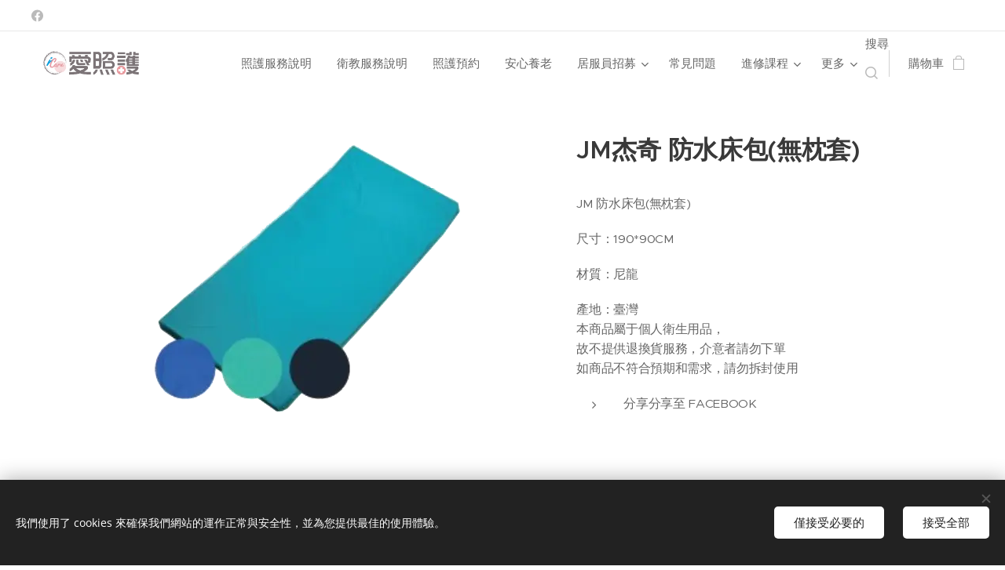

--- FILE ---
content_type: text/html; charset=UTF-8
request_url: https://www.icare1966.com/p/jm%E6%9D%B0%E5%A5%87-%E9%98%B2%E6%B0%B4%E5%BA%8A%E5%8C%85%28%E7%84%A1%E6%9E%95%E5%A5%97%29/
body_size: 24218
content:
<!DOCTYPE html>
<html class="no-js" prefix="og: https://ogp.me/ns#" lang="zh-tw">
<head><link rel="preconnect" href="https://duyn491kcolsw.cloudfront.net" crossorigin><link rel="preconnect" href="https://fonts.gstatic.com" crossorigin><meta charset="utf-8"><link rel="shortcut icon" href="https://f9585b2d85.clvaw-cdnwnd.com/ec11d233d80abe1ed8dc7305fe760500/200001918-295fd29600/%E6%9C%AA%E5%91%BD%E5%90%8D-1.png?ph=f9585b2d85"><link rel="apple-touch-icon" href="https://f9585b2d85.clvaw-cdnwnd.com/ec11d233d80abe1ed8dc7305fe760500/200001918-295fd29600/%E6%9C%AA%E5%91%BD%E5%90%8D-1.png?ph=f9585b2d85"><link rel="icon" href="https://f9585b2d85.clvaw-cdnwnd.com/ec11d233d80abe1ed8dc7305fe760500/200001918-295fd29600/%E6%9C%AA%E5%91%BD%E5%90%8D-1.png?ph=f9585b2d85">
    <meta http-equiv="X-UA-Compatible" content="IE=edge">
    <title>JM杰奇 防水床包(無枕套) :: icare愛照護〡全方位居家照護服務平台</title>
    <meta name="viewport" content="width=device-width,initial-scale=1">
    <meta name="msapplication-tap-highlight" content="no">
    
    <link href="https://duyn491kcolsw.cloudfront.net/files/0r/0rk/0rklmm.css?ph=f9585b2d85" media="print" rel="stylesheet">
    <link href="https://duyn491kcolsw.cloudfront.net/files/2e/2e5/2e5qgh.css?ph=f9585b2d85" media="screen and (min-width:100000em)" rel="stylesheet" data-type="cq" disabled>
    <link rel="stylesheet" href="https://duyn491kcolsw.cloudfront.net/files/45/45b/45boco.css?ph=f9585b2d85"><link rel="stylesheet" href="https://duyn491kcolsw.cloudfront.net/files/4e/4er/4ersdq.css?ph=f9585b2d85" media="screen and (min-width:37.5em)"><link rel="stylesheet" href="https://duyn491kcolsw.cloudfront.net/files/2v/2vp/2vpyx8.css?ph=f9585b2d85" data-wnd_color_scheme_file=""><link rel="stylesheet" href="https://duyn491kcolsw.cloudfront.net/files/34/34q/34qmjb.css?ph=f9585b2d85" data-wnd_color_scheme_desktop_file="" media="screen and (min-width:37.5em)" disabled=""><link rel="stylesheet" href="https://duyn491kcolsw.cloudfront.net/files/1j/1jo/1jorv9.css?ph=f9585b2d85" data-wnd_additive_color_file=""><link rel="stylesheet" href="https://duyn491kcolsw.cloudfront.net/files/4a/4ao/4ao7pp.css?ph=f9585b2d85" data-wnd_typography_file=""><link rel="stylesheet" href="https://duyn491kcolsw.cloudfront.net/files/1x/1xu/1xuc5m.css?ph=f9585b2d85" data-wnd_typography_desktop_file="" media="screen and (min-width:37.5em)" disabled=""><script>(()=>{let e=!1;const t=()=>{if(!e&&window.innerWidth>=600){for(let e=0,t=document.querySelectorAll('head > link[href*="css"][media="screen and (min-width:37.5em)"]');e<t.length;e++)t[e].removeAttribute("disabled");e=!0}};t(),window.addEventListener("resize",t),"container"in document.documentElement.style||fetch(document.querySelector('head > link[data-type="cq"]').getAttribute("href")).then((e=>{e.text().then((e=>{const t=document.createElement("style");document.head.appendChild(t),t.appendChild(document.createTextNode(e)),import("https://duyn491kcolsw.cloudfront.net/client/js.polyfill/container-query-polyfill.modern.js").then((()=>{let e=setInterval((function(){document.body&&(document.body.classList.add("cq-polyfill-loaded"),clearInterval(e))}),100)}))}))}))})()</script>
<link rel="preload stylesheet" href="https://duyn491kcolsw.cloudfront.net/files/2m/2m8/2m8msc.css?ph=f9585b2d85" as="style"><link rel="preload stylesheet" href="https://duyn491kcolsw.cloudfront.net/files/1f/1fn/1fnq07.css?ph=f9585b2d85" as="style"><meta name="description" content=""><meta name="keywords" content=""><meta name="generator" content="Webnode 2"><meta name="apple-mobile-web-app-capable" content="no"><meta name="apple-mobile-web-app-status-bar-style" content="black"><meta name="format-detection" content="telephone=no"><script>
window.addEventListener('load', function(event){
    if(wnd.fe.Location.href == 'https://www.icare1966.com/service/'){  
        document.querySelectorAll(".b-img-a[href*='/application/']").forEach(function(e){
            e.addEventListener('click', function(e){
                gtag('event', '點擊', {'event_category': '預約'});
            });    
        });
        
        document.querySelectorAll(".b-btn-l[href*='/application/']").forEach(function(e){
            e.addEventListener('click', function(e){
                gtag('event', '點擊', {'event_category': '預約'});
            });    
        });
    };
});
</script>

<!-- Google Tag Manager -->
<script>(function(w,d,s,l,i){w[l]=w[l]||[];w[l].push({'gtm.start':
new Date().getTime(),event:'gtm.js'});var f=d.getElementsByTagName(s)[0],
j=d.createElement(s),dl=l!='dataLayer'?'&l='+l:'';j.async=true;j.src=
'https://www.googletagmanager.com/gtm.js?id='+i+dl;f.parentNode.insertBefore(j,f);
})(window,document,'script','dataLayer','GTM-WCQJ5BQ');</script>
<!-- End Google Tag Manager -->
<!-- Global site tag (gtag.js) - Google Ads: 397566552 -->
<script async src="https://www.googletagmanager.com/gtag/js?id=AW-397566552"></script>
<script>
  window.dataLayer = window.dataLayer || [];
  function gtag(){dataLayer.push(arguments);}
  gtag('js', new Date());
  gtag('config', 'AW-397566552');
</script>
<script>
window.addEventListener("DOMContentLoaded", function(event) {
    if(wnd.fe.Location.href.includes("/form1")){
        gtag('event', 'conversion', {'send_to': 'AW-397566552/MaY_CKzs4v8BENjEyb0B'});
    }
})
</script>
<!-- Event snippet for 請點我預約 conversion page -->
<script>
window.addEventListener("load", function(){
document.querySelectorAll('a[href="/application/"]').forEach(function(e){
e.addEventListener('click',function(){
gtag('event', 'conversion', {'send_to': 'AW-397566552/ojlcCM3w3Z8YENjEyb0B'});
});
});
});
</script>

<meta property="og:url" content="https://icare1966.com/p/jm%e6%9d%b0%e5%a5%87-%e9%98%b2%e6%b0%b4%e5%ba%8a%e5%8c%85%28%e7%84%a1%e6%9e%95%e5%a5%97%29/"><meta property="og:title" content="JM杰奇 防水床包(無枕套) :: icare愛照護〡全方位居家照護服務平台"><meta property="og:type" content="article"><meta property="og:site_name" content="icare愛照護〡全方位居家照護服務平台"><meta property="og:image" content="https://f9585b2d85.clvaw-cdnwnd.com/ec11d233d80abe1ed8dc7305fe760500/200001665-8a6dd8a6df/700/%E9%98%B2%E6%B0%B4%E5%BA%8A%E5%8C%85-%E7%84%A1%E6%9E%95%E5%A5%97.PNG?ph=f9585b2d85"><meta name="robots" content="index,follow"><link rel="canonical" href="https://www.icare1966.com/p/jm%E6%9D%B0%E5%A5%87-%E9%98%B2%E6%B0%B4%E5%BA%8A%E5%8C%85%28%E7%84%A1%E6%9E%95%E5%A5%97%29/"><script>window.checkAndChangeSvgColor=function(c){try{var a=document.getElementById(c);if(a){c=[["border","borderColor"],["outline","outlineColor"],["color","color"]];for(var h,b,d,f=[],e=0,m=c.length;e<m;e++)if(h=window.getComputedStyle(a)[c[e][1]].replace(/\s/g,"").match(/^rgb[a]?\(([0-9]{1,3}),([0-9]{1,3}),([0-9]{1,3})/i)){b="";for(var g=1;3>=g;g++)b+=("0"+parseInt(h[g],10).toString(16)).slice(-2);"0"===b.charAt(0)&&(d=parseInt(b.substr(0,2),16),d=Math.max(16,d),b=d.toString(16)+b.slice(-4));f.push(c[e][0]+"="+b)}if(f.length){var k=a.getAttribute("data-src"),l=k+(0>k.indexOf("?")?"?":"&")+f.join("&");a.src!=l&&(a.src=l,a.outerHTML=a.outerHTML)}}}catch(n){}};</script><script src="https://www.googletagmanager.com/gtag/js?id=UA-192269773-1" async></script><script>
						window.dataLayer = window.dataLayer || [];
						function gtag(){
						
						dataLayer.push(arguments);}
						gtag('js', new Date());
						</script><script>gtag('consent', 'default', {'ad_storage': 'denied', 'analytics_storage': 'denied', 'ad_user_data': 'denied', 'ad_personalization': 'denied' });</script><script>gtag('config', 'UA-192269773-1');</script></head>
<body class="l wt-product l-default l-d-none b-btn-sq b-btn-s-l b-btn-dn b-btn-bw-1 img-d-n img-t-o img-h-z line-solid b-e-frs lbox-d c-s-s  wnd-s-i hb-on  wnd-fe   wnd-eshop"><noscript>
				<iframe
				 src="https://www.googletagmanager.com/ns.html?id=GTM-542MMSL"
				 height="0"
				 width="0"
				 style="display:none;visibility:hidden"
				 >
				 </iframe>
			</noscript>

<div class="wnd-page l-page cs-gray ac-none t-t-fs-s t-t-fw-l t-t-sp t-t-d-n t-s-fs-s t-s-fw-m t-s-sp-n t-s-d-n t-p-fs-s t-p-fw-m t-p-sp-n t-h-fs-m t-h-fw-l t-h-sp-n t-bq-fs-m t-bq-fw-m t-bq-sp-n t-bq-d-q t-btn-fw-l t-nav-fw-l t-pd-fw-s t-nav-tt-u">
    <div class="l-w t cf t-24">
        <div class="l-bg cf">
            <div class="s-bg-l">
                
                
            </div>
        </div>
        <header class="l-h cf">
            <div class="sw cf">
	<div class="sw-c cf"><section class="s s-hb cf sc-w   wnd-w-wider wnd-hbs-on">
	<div class="s-w cf">
		<div class="s-o cf">
			<div class="s-bg cf">
                <div class="s-bg-l">
                    
                    
                </div>
			</div>
			<div class="s-c">
                <div class="s-hb-c cf">
                    <div class="hb-si">
                        <div class="si">
    <div class="si-c"><a href="https://www.facebook.com/icare1966" target="_blank" rel="noreferrer" title="Facebook"><svg xmlns="https://www.w3.org/2000/svg" viewBox="0 0 24 24" height="18px" width="18px"><path d="M24 12.073c0-6.627-5.373-12-12-12s-12 5.373-12 12c0 5.99 4.388 10.954 10.125 11.854v-8.385H7.078v-3.47h3.047V9.43c0-3.007 1.792-4.669 4.533-4.669 1.312 0 2.686.235 2.686.235v2.953H15.83c-1.491 0-1.956.925-1.956 1.874v2.25h3.328l-.532 3.47h-2.796v8.385C19.612 23.027 24 18.062 24 12.073z" fill="#bebebe"></path></svg></a></div>
</div>
                    </div>
                    <div class="hb-ci">
                        
                    </div>
                    <div class="hb-ccy">
                        
                    </div>
                    <div class="hb-lang">
                        
                    </div>
                </div>
			</div>
		</div>
	</div>
</section><section data-space="true" class="s s-hn s-hn-default wnd-mt-classic wnd-na-c logo-classic sc-w   wnd-w-wider wnd-nh-m hm-hidden  wnd-nav-sticky menu-default">
	<div class="s-w">
		<div class="s-o">

			<div class="s-bg">
                <div class="s-bg-l">
                    
                    
                </div>
			</div>

			<div class="h-w h-f wnd-fixed">

				<div class="n-l">
					<div class="s-c menu-nav">
						<div class="logo-block">
							<div class="b b-l logo logo-color-inv logo-wb rajdhani wnd-iar-3-1 logo-32 b-ls-s" id="wnd_LogoBlock_477774" data-wnd_mvc_type="wnd.fe.LogoBlock">
	<div class="b-l-c logo-content">
		<a class="b-l-link logo-link" href="/home/">

			<div class="b-l-image logo-image">
				<div class="b-l-image-w logo-image-cell">
                    <picture><source type="image/webp" srcset="https://f9585b2d85.clvaw-cdnwnd.com/ec11d233d80abe1ed8dc7305fe760500/200005070-1328f13292/450/20210203%20%E6%84%9B%E7%85%A7%E8%AD%B7%E5%B9%B3%E5%8F%B0ci%E8%A8%AD%E5%AE%9A-08.webp?ph=f9585b2d85 450w, https://f9585b2d85.clvaw-cdnwnd.com/ec11d233d80abe1ed8dc7305fe760500/200005070-1328f13292/700/20210203%20%E6%84%9B%E7%85%A7%E8%AD%B7%E5%B9%B3%E5%8F%B0ci%E8%A8%AD%E5%AE%9A-08.webp?ph=f9585b2d85 700w, https://f9585b2d85.clvaw-cdnwnd.com/ec11d233d80abe1ed8dc7305fe760500/200005070-1328f13292/20210203%20%E6%84%9B%E7%85%A7%E8%AD%B7%E5%B9%B3%E5%8F%B0ci%E8%A8%AD%E5%AE%9A-08.webp?ph=f9585b2d85 1920w" sizes="(min-width: 600px) 450px, (min-width: 360px) calc(100vw * 0.8), 100vw" ><img src="https://f9585b2d85.clvaw-cdnwnd.com/ec11d233d80abe1ed8dc7305fe760500/200005069-cdb66cdb69/20210203%20%E6%84%9B%E7%85%A7%E8%AD%B7%E5%B9%B3%E5%8F%B0ci%E8%A8%AD%E5%AE%9A-08.png?ph=f9585b2d85" alt="" width="1920" height="575" class="wnd-logo-img" ></picture>
				</div>
			</div>

			

			<div class="b-l-br logo-br"></div>

			<div class="b-l-text logo-text-wrapper">
				<div class="b-l-text-w logo-text">
					<span class="b-l-text-c logo-text-cell"></span>
				</div>
			</div>

		</a>
	</div>
</div>
						</div>

						<div id="menu-slider">
							<div id="menu-block">
								<nav id="menu"><div class="menu-font menu-wrapper">
	<a href="#" class="menu-close" rel="nofollow" title="Close Menu"></a>
	<ul role="menubar" aria-label="選單" class="level-1">
		<li role="none">
			<a class="menu-item" role="menuitem" href="/service/"><span class="menu-item-text">照護服務說明</span></a>
			
		</li><li role="none">
			<a class="menu-item" role="menuitem" href="/%e8%a4%87%e8%a3%bd%e4%be%86%e6%ba%90%ef%bc%9a-%e7%85%a7%e8%ad%b7%e6%9c%8d%e5%8b%99%e8%aa%aa%e6%98%8e/"><span class="menu-item-text">衛教服務說明</span></a>
			
		</li><li role="none">
			<a class="menu-item" role="menuitem" href="/application/"><span class="menu-item-text">照護預約</span></a>
			
		</li><li role="none">
			<a class="menu-item" role="menuitem" href="/agingathome/"><span class="menu-item-text">安心養老</span></a>
			
		</li><li role="none" class="wnd-with-submenu">
			<a class="menu-item" role="menuitem" href="/recruitment/"><span class="menu-item-text">居服員招募</span></a>
			<ul role="menubar" aria-label="選單" class="level-2">
		<li role="none">
			<a class="menu-item" role="menuitem" href="/%e5%b0%88%e6%a5%ad%e4%ba%ba%e6%89%8d%e6%8b%9b%e5%8b%9f/"><span class="menu-item-text">專業人才招募</span></a>
			
		</li>
	</ul>
		</li><li role="none">
			<a class="menu-item" role="menuitem" href="/q-a/"><span class="menu-item-text">常見問題</span></a>
			
		</li><li role="none" class="wnd-with-submenu">
			<a class="menu-item" role="menuitem" href="/course/"><span class="menu-item-text">進修課程</span></a>
			<ul role="menubar" aria-label="選單" class="level-2">
		<li role="none">
			<a class="menu-item" role="menuitem" href="/hm11307/"><span class="menu-item-text">健康管理師課程</span></a>
			
		</li><li role="none">
			<a class="menu-item" role="menuitem" href="/%e5%b1%85%e6%9c%8d%e5%93%a1%e7%a9%8d%e5%88%86%e8%aa%b2%e7%a8%8b/"><span class="menu-item-text">居服員積分課程</span></a>
			
		</li>
	</ul>
		</li><li role="none" class="wnd-with-submenu">
			<a class="menu-item" role="menuitem" href="/assistive-technology/"><span class="menu-item-text">照護用品</span></a>
			<ul role="menubar" aria-label="選單" class="level-2">
		<li role="none">
			<a class="menu-item" role="menuitem" href="/%e8%a3%9c%e5%8a%a9%e8%b3%87%e8%a8%8a/"><span class="menu-item-text">補助資訊</span></a>
			
		</li><li role="none">
			<a class="menu-item" role="menuitem" href="/movement-assisted/"><span class="menu-item-text">行動輔具</span></a>
			
		</li><li role="none">
			<a class="menu-item" role="menuitem" href="/breath-assisted/"><span class="menu-item-text">呼吸輔具</span></a>
			
		</li><li role="none">
			<a class="menu-item" role="menuitem" href="/bedded-assisted/"><span class="menu-item-text">臥床輔具</span></a>
			
		</li><li role="none">
			<a class="menu-item" role="menuitem" href="/living-aids/"><span class="menu-item-text">生活輔具</span></a>
			
		</li><li role="none">
			<a class="menu-item" role="menuitem" href="/health-status/"><span class="menu-item-text">健康管理</span></a>
			
		</li><li role="none">
			<a class="menu-item" role="menuitem" href="/health-supplements/"><span class="menu-item-text">營養保健</span></a>
			
		</li><li role="none">
			<a class="menu-item" role="menuitem" href="/items/"><span class="menu-item-text">防疫用品</span></a>
			
		</li><li role="none">
			<a class="menu-item" role="menuitem" href="/%e7%84%a1%e9%9a%9c%e7%a4%99%e8%a6%8f%e5%8a%83/"><span class="menu-item-text">無障礙規劃</span></a>
			
		</li>
	</ul>
		</li><li role="none" class="wnd-with-submenu">
			<a class="menu-item" role="menuitem" href="/about/"><span class="menu-item-text">關於我們</span></a>
			<ul role="menubar" aria-label="選單" class="level-2">
		<li role="none">
			<a class="menu-item" role="menuitem" href="/hyperlink/"><span class="menu-item-text">資訊連結</span></a>
			
		</li><li role="none">
			<a class="menu-item" role="menuitem" href="/%e9%9a%b1%e7%a7%81%e6%ac%8a%e6%94%bf%e7%ad%96/"><span class="menu-item-text">隱私權政策</span></a>
			
		</li>
	</ul>
		</li>
	</ul>
	<span class="more-text">更多</span>
</div></nav>
							</div>
						</div>

						<div class="cart-and-mobile">
							<div class="search">
    <div class="search-app"></div>
</div>
							<div class="cart cf">
	<div class="cart-content">
		<a href="/cart/">
			<div class="cart-content-link">
				<div class="cart-text"><span>購物車</span></div>
				<div class="cart-piece-count" data-count="0" data-wnd_cart_part="count">0</div>
				<div class="cart-piece-text" data-wnd_cart_part="text"></div>
				<div class="cart-price" data-wnd_cart_part="price">0 TWD</div>
			</div>
		</a>
	</div>
</div>

							<div id="menu-mobile">
								<a href="#" id="menu-submit"><span></span>選單</a>
							</div>
						</div>

					</div>
				</div>

			</div>

		</div>
	</div>
</section></div>
</div>
        </header>
        <main class="l-m cf">
            <div class="sw cf">
	<div class="sw-c cf"><section class="s s-hm s-hm-hidden wnd-h-hidden cf sc-w   hn-default"></section><section data-space="true" class="s s-ed cf sc-w   wnd-w-default wnd-s-normal wnd-h-auto">
	<div class="s-w cf">
		<div class="s-o s-fs cf">
			<div class="s-bg cf">
                <div class="s-bg-l">
                    
                    
                </div>
			</div>
			<div class="s-c s-fs cf">
				<div class="b-e b-e-d b b-s cf" data-wnd_product_item="200001602" data-wnd_product_data="{&quot;id&quot;:200001602,&quot;name&quot;:&quot;JM\u6770\u5947 \u9632\u6c34\u5e8a\u5305(\u7121\u6795\u5957)&quot;,&quot;image&quot;:[&quot;https:\/\/f9585b2d85.clvaw-cdnwnd.com\/ec11d233d80abe1ed8dc7305fe760500\/200001665-8a6dd8a6df\/450\/%E9%98%B2%E6%B0%B4%E5%BA%8A%E5%8C%85-%E7%84%A1%E6%9E%95%E5%A5%97.PNG?ph=f9585b2d85&quot;,&quot;https:\/\/f9585b2d85.clvaw-cdnwnd.com\/ec11d233d80abe1ed8dc7305fe760500\/200001665-8a6dd8a6df\/%E9%98%B2%E6%B0%B4%E5%BA%8A%E5%8C%85-%E7%84%A1%E6%9E%95%E5%A5%97.PNG?ph=f9585b2d85&quot;],&quot;detail_url&quot;:&quot;\/p\/jm%e6%9d%b0%e5%a5%87-%e9%98%b2%e6%b0%b4%e5%ba%8a%e5%8c%85%28%e7%84%a1%e6%9e%95%e5%a5%97%29\/&quot;,&quot;category&quot;:&quot;\u751f\u6d3b\u8f14\u5177\/\u81e5\u5e8a\u8f14\u5177&quot;,&quot;list_position&quot;:0,&quot;price&quot;:750,&quot;comparative_price&quot;:0,&quot;out_of_stock&quot;:false,&quot;availability&quot;:&quot;DO_NOT_SHOW&quot;,&quot;variants&quot;:[{&quot;id&quot;:200000809,&quot;identifier&quot;:&quot;jm%e6%9d%b0%e5%a5%87-%e9%98%b2%e6%b0%b4%e5%ba%8a%e5%8c%85%28%e7%84%a1%e6%9e%95%e5%a5%97%29-%e8%97%8d%e8%89%b2&quot;,&quot;option_ids&quot;:[&quot;200000522&quot;],&quot;price&quot;:750,&quot;price_ex_vat_message&quot;:&quot;\u4e0d\u542b\u7a05 750\u00a0TWD&quot;,&quot;comparative_price&quot;:0,&quot;inventory_sku&quot;:&quot;&quot;,&quot;out_of_stock&quot;:false,&quot;availability&quot;:&quot;DO_NOT_SHOW&quot;,&quot;inventory_quantity&quot;:10,&quot;visibility&quot;:1,&quot;unit_price_localised&quot;:&quot;&quot;,&quot;dual_currency&quot;:null},{&quot;id&quot;:200000810,&quot;identifier&quot;:&quot;jm%e6%9d%b0%e5%a5%87-%e9%98%b2%e6%b0%b4%e5%ba%8a%e5%8c%85%28%e7%84%a1%e6%9e%95%e5%a5%97%29-%e7%b6%a0%e8%89%b2&quot;,&quot;option_ids&quot;:[&quot;200000521&quot;],&quot;price&quot;:750,&quot;price_ex_vat_message&quot;:&quot;\u4e0d\u542b\u7a05 750\u00a0TWD&quot;,&quot;comparative_price&quot;:0,&quot;inventory_sku&quot;:&quot;&quot;,&quot;out_of_stock&quot;:false,&quot;availability&quot;:&quot;DO_NOT_SHOW&quot;,&quot;inventory_quantity&quot;:10,&quot;visibility&quot;:1,&quot;unit_price_localised&quot;:&quot;&quot;,&quot;dual_currency&quot;:null},{&quot;id&quot;:200000811,&quot;identifier&quot;:&quot;jm%e6%9d%b0%e5%a5%87-%e9%98%b2%e6%b0%b4%e5%ba%8a%e5%8c%85%28%e7%84%a1%e6%9e%95%e5%a5%97%29-%e9%bb%91%e8%89%b2&quot;,&quot;option_ids&quot;:[&quot;200000520&quot;],&quot;price&quot;:750,&quot;price_ex_vat_message&quot;:&quot;\u4e0d\u542b\u7a05 750\u00a0TWD&quot;,&quot;comparative_price&quot;:0,&quot;inventory_sku&quot;:&quot;&quot;,&quot;out_of_stock&quot;:false,&quot;availability&quot;:&quot;DO_NOT_SHOW&quot;,&quot;inventory_quantity&quot;:10,&quot;visibility&quot;:1,&quot;unit_price_localised&quot;:&quot;&quot;,&quot;dual_currency&quot;:null}],&quot;variants_active&quot;:true}" data-wnd-price-info-template="&lt;span class=&quot;prd-price-info&quot;&gt;&lt;span class=&quot;prd-price-info-c&quot;&gt;{value}&lt;/span&gt;&lt;/span&gt;">
    <form class="cf" action="" method="post" data-wnd_sys_form="add-to-cart">

        <div class="b-e-d-head b-e-d-right">
            <h1 class="b-e-d-title cf"><span class="prd-title">
	<span class="prd-title-c">JM杰奇 防水床包(無枕套)</span>
</span></h1>
        </div>

        <div class="b-e-d-ribbons cf">
            <span class="prd-label prd-out-of-stock">
	<span class="prd-label-c prd-out-of-stock-c"></span>
</span>
            <span class="prd-label">
	<span class="prd-label-c"></span>
</span>
        </div>

        <div class="b-e-d-gal b-e-d-left">
            <div class="prd-gal cf" id="wnd_ProductGalleryBlock_957980651" data-slideshow="false">
	<div class="prd-gal-c cf">
		<ul class="prd-gal-list cf">
			<li class="prd-gal-photo wnd-orientation-landscape">
				<a class="prd-gal-link litebox" data-litebox-group="gallery" data-litebox-text="" href="https://f9585b2d85.clvaw-cdnwnd.com/ec11d233d80abe1ed8dc7305fe760500/200001665-8a6dd8a6df/%E9%98%B2%E6%B0%B4%E5%BA%8A%E5%8C%85-%E7%84%A1%E6%9E%95%E5%A5%97.PNG?ph=f9585b2d85" width="426" height="372">
					<div class="prd-gal-img cf">
						<div class="prd-gal-img-pos">
                            <picture><source type="image/webp" srcset="https://f9585b2d85.clvaw-cdnwnd.com/ec11d233d80abe1ed8dc7305fe760500/200003269-ecf50ecf55/450/%E9%98%B2%E6%B0%B4%E5%BA%8A%E5%8C%85-%E7%84%A1%E6%9E%95%E5%A5%97.webp?ph=f9585b2d85 426w, https://f9585b2d85.clvaw-cdnwnd.com/ec11d233d80abe1ed8dc7305fe760500/200003269-ecf50ecf55/700/%E9%98%B2%E6%B0%B4%E5%BA%8A%E5%8C%85-%E7%84%A1%E6%9E%95%E5%A5%97.webp?ph=f9585b2d85 426w, https://f9585b2d85.clvaw-cdnwnd.com/ec11d233d80abe1ed8dc7305fe760500/200003269-ecf50ecf55/%E9%98%B2%E6%B0%B4%E5%BA%8A%E5%8C%85-%E7%84%A1%E6%9E%95%E5%A5%97.webp?ph=f9585b2d85 426w" sizes="(min-width: 768px) 60vw, 100vw" ><img src="https://f9585b2d85.clvaw-cdnwnd.com/ec11d233d80abe1ed8dc7305fe760500/200001665-8a6dd8a6df/%E9%98%B2%E6%B0%B4%E5%BA%8A%E5%8C%85-%E7%84%A1%E6%9E%95%E5%A5%97.PNG?ph=f9585b2d85" alt="" width="426" height="372" loading="lazy" ></picture>
						</div>
					</div>
					<div class="prd-gal-title cf"><span></span></div>
				</a>
			</li>
		</ul>
	</div>

	<div class="prd-gal-nav dots cf">
		<div class="prd-gal-nav-arrow-prev prd-gal-nav-arrow">
			<div class="prd-gal-nav-arrow-submit"></div>
		</div>

		<div class="prd-gal-nav-c dots-content cf"></div>

		<div class="prd-gal-nav-arrow-next prd-gal-nav-arrow">
			<div class="prd-gal-nav-arrow-submit"></div>
		</div>
	</div>

	
</div>
        </div>

        <div class="b-e-d-c b-e-d-right">
            <div class="b-text text prd-text">
	<div class="prd-text-c"><p>JM 防水床包(無枕套)</p><p>尺寸：190*90CM</p><p>材質：尼龍</p><p>產地：臺灣<br>本商品屬于個人衛生用品，<br>故不提供退換貨服務，介意者請勿下單<br>如商品不符合預期和需求，請勿拆封使用</p><ul><li> 分享分享至 FACEBOOK</li></ul><p><br></p></div>
</div>
            <div class="prd-variants cf">
	<h4 class="prd-variants-title">選擇一項變形種類：</h4>
	<div class="prd-variants-c form b-form-default f-rh-normal f-rg-normal f-br-none cf">
		<div class="prd-variants-group form-input form-select wnd-form-field">
			<div class="select">
				<label for="field-wnd_ProductOptionGroupBlock_798l3llisgl000000000000000"><span class="it b link">
	<span class="it-c">顏色</span>
</span></label>
				<select id="field-wnd_ProductOptionGroupBlock_798l3llisgl000000000000000" name="wnd_ProductOptionGroupBlock_798l3llisgl000000000000000" required="Array" data-wnd_option_group="200000195">
					<option value="" selected></option><option value="200000522">藍色</option><option value="200000521">綠色</option><option value="200000520">黑色</option>
				</select>
			</div>
		</div>
	</div>
</div>
            <div class="b-e-d-price cf">
                <span class="prd-price">
	<span class="prd-price-pref-text wnd-product-prefix-text"></span><span class="prd-price-pref"></span><span class="prd-price-c wnd-product-price">750</span><span class="prd-price-suf">&nbsp;TWD</span><span class="prd-price-suf-text wnd-product-suffix-text"></span>
</span>
                <span class="prd-price prd-price-com wnd-product-comparative-price-area wnd-empty" style="display:none">
	<span class="prd-price-pref"></span><span class="prd-price-c wnd-product-comparative-price-content">0</span><span class="prd-price-suf">&nbsp;TWD</span>
</span>
            </div>
            <div class="b-e-d-price b-e-d-price-info" data-wnd-identifier="wnd-price-info-container">
                
                
                
                
                
            </div>
            <div class="b-e-d-stock b-e-d-stock-info" data-wnd-identifier="wnd-stock-info-container">
                <span class="prd-stock-info" data-wnd-identifier="wnd-stock-info">
    <span class="wt-bold"></span>
</span>
            </div>

            <div class="b-e-d-submit cf">
                <div class="prd-crt b-btn b-btn-3 b-btn-atc b-btn-i-left b-btn-i-atc wnd-fixed cf">
                    <button class="b-btn-l b-btn-fixed" type="submit" name="send" value="wnd_ProductDetailFormBlock_776155587" disabled data-wnd_add_to_cart_button>
                        <span class="b-btn-t">新增到購物車</span>
                        <span class="b-btn-a-l">
							<span class="loader"></span>
						</span>
                        <span class="b-btn-a-a">
							<span class="checked"></span>
							新增到購物車
						</span>
                        <span class="b-btn-ofs">缺貨</span>
                    </button>
                </div>
            </div>
        </div>

        <input type="hidden" name="id" value="200001602"><input type="hidden" name="variant_id" value="">

    </form>
<script>gtag('event', 'view_item', {"items":{"id":200001602,"name":"JM\u6770\u5947 \u9632\u6c34\u5e8a\u5305(\u7121\u6795\u5957)","category":"\u751f\u6d3b\u8f14\u5177\/\u81e5\u5e8a\u8f14\u5177","list_position":0,"price":"750.0000"},"send_to":"UA-192269773-1"});</script></div>
				<div class="ez cf wnd-no-cols">
	<div class="ez-c"><div class="b b-text cf">
	<div class="b-c b-text-c b-s b-s-t60 b-s-b60 b-cs cf"></div>
</div></div>
</div>
			</div>
		</div>
	</div>
</section></div>
</div>
        </main>
        <footer class="l-f cf">
            <div class="sw cf">
	<div class="sw-c cf"><section data-wn-border-element="s-f-border" class="s s-f s-f-basic s-f-simple sc-m wnd-background-pattern  wnd-w-default wnd-s-higher">
	<div class="s-w">
		<div class="s-o">
			<div class="s-bg">
                <div class="s-bg-l wnd-background-pattern  bgpos-center-center bgatt-scroll" style="background-image:url('https://duyn491kcolsw.cloudfront.net/files/34/34m/34mfc8.png?ph=f9585b2d85')">
                    
                    
                </div>
			</div>
			<div class="s-c s-f-l-w s-f-border">
				<div class="s-f-l b-s b-s-t0 b-s-b0">
					<div class="s-f-l-c s-f-l-c-first">
						<div class="s-f-cr"><span class="it b link">
	<span class="it-c"><a href="#"><font class="wnd-font-size-110">2021© iCare愛照護 版權所有</font><br></a><font class="wnd-font-size-90">永樂健康有限公司，服務電話：02-82311999；02-22312208<br>服務時間：週一至週五(09:00-12:00，13:00-17:00）<br>&nbsp;yonglehealth@gmail.com&nbsp;<br><strong>法律顧問：蘇奕全律師-協弈法律事務所</strong>&nbsp;<br></font></span>
</span></div>
						<div class="s-f-sf">
                            <span class="sf b">
<span class="sf-content sf-c link"><strong><a href="https://docs.google.com/forms/d/e/1FAIpQLScBV_43d7nQJtseNmLheqJxTBHDKSjuhT-ZWRoHmpOb6-iOTg/viewform" target="_blank">聯繫我們</a>&nbsp; </strong>&nbsp; <a href="/longtermcareinformation/">&nbsp; <strong>長照資訊站</strong></a></span>
</span>
                            <span class="sf-cbr link">
    <a href="#" rel="nofollow">Cookies</a>
</span>
                            
                            
                            
                        </div>
					</div>
					<div class="s-f-l-c s-f-l-c-last">
						<div class="s-f-lang lang-select cf">
	
</div>
					</div>
                    <div class="s-f-l-c s-f-l-c-currency">
                        <div class="s-f-ccy ccy-select cf">
	
</div>
                    </div>
				</div>
			</div>
		</div>
	</div>
</section></div>
</div>
        </footer>
    </div>
    
</div>
<section class="cb cb-dark" id="cookiebar" style="display:none;" id="cookiebar" style="display:none;">
	<div class="cb-bar cb-scrollable">
		<div class="cb-bar-c">
			<div class="cb-bar-text">我們使用了 cookies 來確保我們網站的運作正常與安全性，並為您提供最佳的使用體驗。</div>
			<div class="cb-bar-buttons">
				<button class="cb-button cb-close-basic" data-action="accept-necessary">
					<span class="cb-button-content">僅接受必要的</span>
				</button>
				<button class="cb-button cb-close-basic" data-action="accept-all">
					<span class="cb-button-content">接受全部</span>
				</button>
				
			</div>
		</div>
        <div class="cb-close cb-close-basic" data-action="accept-necessary"></div>
	</div>

	<div class="cb-popup cb-light close">
		<div class="cb-popup-c">
			<div class="cb-popup-head">
				<h3 class="cb-popup-title">進階設定</h3>
				<p class="cb-popup-text">您可以在此自訂您的 cookie 偏好。啟用或關閉以下這些類別，並儲存您的選擇。</p>
			</div>
			<div class="cb-popup-options cb-scrollable">
				<div class="cb-option">
					<input class="cb-option-input" type="checkbox" id="necessary" name="necessary" readonly="readonly" disabled="disabled" checked="checked">
                    <div class="cb-option-checkbox"></div>
                    <label class="cb-option-label" for="necessary">必要 cookies</label>
					<div class="cb-option-text">必要 cookies 對於網站與註冊過程的安全性和正確運作都至關重要。</div>
				</div><div class="cb-option">
					<input class="cb-option-input" type="checkbox" id="functional" name="functional">
                    <div class="cb-option-checkbox"></div>
                    <label class="cb-option-label" for="functional">功能性 cookies</label>
					<div class="cb-option-text">功能性 cookies 會儲存並啟用您在網站上的 cookie 偏好。</div>
				</div><div class="cb-option">
					<input class="cb-option-input" type="checkbox" id="performance" name="performance">
                    <div class="cb-option-checkbox"></div>
                    <label class="cb-option-label" for="performance">效能性 cookies</label>
					<div class="cb-option-text">效能性 cookies 能夠幫助觀察網站的表現狀況。</div>
				</div><div class="cb-option">
					<input class="cb-option-input" type="checkbox" id="marketing" name="marketing">
                    <div class="cb-option-checkbox"></div>
                    <label class="cb-option-label" for="marketing">行銷性／第三方 cookies</label>
					<div class="cb-option-text">行銷性 cookies 能夠讓我們衡量與分析網站的成效。</div>
				</div>
			</div>
			<div class="cb-popup-footer">
				<button class="cb-button cb-save-popup" data-action="advanced-save">
					<span class="cb-button-content">儲存</span>
				</button>
			</div>
			<div class="cb-close cb-close-popup" data-action="close"></div>
		</div>
	</div>
</section>

<!-- Google Tag Manager (noscript) -->
<noscript><iframe src="https://www.googletagmanager.com/ns.html?id=GTM-WCQJ5BQ"
height="0" width="0" style="display:none;visibility:hidden"></iframe></noscript>
<!-- End Google Tag Manager (noscript) --><script src="https://duyn491kcolsw.cloudfront.net/files/3n/3no/3nov38.js?ph=f9585b2d85" crossorigin="anonymous" type="module"></script><script>document.querySelector(".wnd-fe")&&[...document.querySelectorAll(".c")].forEach((e=>{const t=e.querySelector(".b-text:only-child");t&&""===t.querySelector(".b-text-c").innerText&&e.classList.add("column-empty")}))</script>


<script src="https://duyn491kcolsw.cloudfront.net/client.fe/js.compiled/lang.zh-tw.2097.js?ph=f9585b2d85" crossorigin="anonymous"></script><script src="https://duyn491kcolsw.cloudfront.net/client.fe/js.compiled/compiled.multi.2-2203.js?ph=f9585b2d85" crossorigin="anonymous"></script><script>var wnd = wnd || {};wnd.$data = {"image_content_items":{"wnd_ThumbnailBlock_293086":{"id":"wnd_ThumbnailBlock_293086","type":"wnd.pc.ThumbnailBlock"},"wnd_HeaderSection_header_main_851541593":{"id":"wnd_HeaderSection_header_main_851541593","type":"wnd.pc.HeaderSection"},"wnd_ImageBlock_581279678":{"id":"wnd_ImageBlock_581279678","type":"wnd.pc.ImageBlock"},"wnd_Section_eshop_product_detail_884009948":{"id":"wnd_Section_eshop_product_detail_884009948","type":"wnd.pc.Section"},"wnd_ProductGalleryBlock_957980651":{"id":"wnd_ProductGalleryBlock_957980651","type":"wnd.pc.ProductGalleryBlock"},"wnd_ProductPhotoImageBlock_722200104":{"id":"wnd_ProductPhotoImageBlock_722200104","type":"wnd.pc.ProductPhotoImageBlock"},"wnd_LogoBlock_477774":{"id":"wnd_LogoBlock_477774","type":"wnd.pc.LogoBlock"},"wnd_FooterSection_footer_635776":{"id":"wnd_FooterSection_footer_635776","type":"wnd.pc.FooterSection"}},"svg_content_items":{"wnd_ImageBlock_581279678":{"id":"wnd_ImageBlock_581279678","type":"wnd.pc.ImageBlock"},"wnd_LogoBlock_477774":{"id":"wnd_LogoBlock_477774","type":"wnd.pc.LogoBlock"}},"content_items":[],"eshopSettings":{"ESHOP_SETTINGS_DISPLAY_PRICE_WITHOUT_VAT":false,"ESHOP_SETTINGS_DISPLAY_ADDITIONAL_VAT":false,"ESHOP_SETTINGS_DISPLAY_SHIPPING_COST":false},"project_info":{"isMultilanguage":false,"isMulticurrency":false,"eshop_tax_enabled":"1","country_code":"tw","contact_state":null,"eshop_tax_type":"VAT","eshop_discounts":true,"graphQLURL":"https:\/\/icare1966.com\/servers\/graphql\/","iubendaSettings":{"cookieBarCode":"","cookiePolicyCode":"","privacyPolicyCode":"","termsAndConditionsCode":""}}};</script><script>wnd.$system = {"fileSystemType":"aws_s3","localFilesPath":"https:\/\/www.icare1966.com\/_files\/","awsS3FilesPath":"https:\/\/f9585b2d85.clvaw-cdnwnd.com\/ec11d233d80abe1ed8dc7305fe760500\/","staticFiles":"https:\/\/duyn491kcolsw.cloudfront.net\/files","isCms":false,"staticCDNServers":["https:\/\/duyn491kcolsw.cloudfront.net\/"],"fileUploadAllowExtension":["jpg","jpeg","jfif","png","gif","bmp","ico","svg","webp","tiff","pdf","doc","docx","ppt","pptx","pps","ppsx","odt","xls","xlsx","txt","rtf","mp3","wma","wav","ogg","amr","flac","m4a","3gp","avi","wmv","mov","mpg","mkv","mp4","mpeg","m4v","swf","gpx","stl","csv","xml","txt","dxf","dwg","iges","igs","step","stp"],"maxUserFormFileLimit":4194304,"frontendLanguage":"zh-tw","backendLanguage":"zh-tw","frontendLanguageId":1,"page":{"id":50000003,"identifier":"p","template":{"id":200000718,"styles":{"typography":"t-24_new","scheme":"cs-gray","additiveColor":"ac-none","acHeadings":false,"acSubheadings":false,"acIcons":false,"acOthers":false,"imageStyle":"img-d-n","imageHover":"img-h-z","imageTitle":"img-t-o","buttonStyle":"b-btn-sq","buttonSize":"b-btn-s-l","buttonDecoration":"b-btn-dn","buttonBorders":"b-btn-bw-1","lineStyle":"line-solid","eshopGridItemStyle":"b-e-frs","formStyle":"default","menuType":"","menuStyle":"menu-default","lightboxStyle":"lbox-d","columnSpaces":"c-s-s","sectionWidth":"wnd-w-default","sectionSpace":"wnd-s-normal","layoutType":"l-default","layoutDecoration":"l-d-none","background":{"default":null},"backgroundSettings":{"default":""},"acMenu":false,"buttonWeight":"t-btn-fw-l","productWeight":"t-pd-fw-s","menuWeight":"t-nav-fw-l","headerType":"one_claim","searchStyle":"wnd-s-i","headerBarStyle":"hb-on","typoTitleSizes":"t-t-fs-s","typoTitleWeights":"t-t-fw-l","typoTitleSpacings":"t-t-sp","typoTitleDecorations":"t-t-d-n","typoHeadingSizes":"t-h-fs-m","typoHeadingWeights":"t-h-fw-l","typoHeadingSpacings":"t-h-sp-n","typoSubtitleSizes":"t-s-fs-s","typoSubtitleWeights":"t-s-fw-m","typoSubtitleSpacings":"t-s-sp-n","typoSubtitleDecorations":"t-s-d-n","typoParagraphSizes":"t-p-fs-s","typoParagraphWeights":"t-p-fw-m","typoParagraphSpacings":"t-p-sp-n","typoBlockquoteSizes":"t-bq-fs-m","typoBlockquoteWeights":"t-bq-fw-m","typoBlockquoteSpacings":"t-bq-sp-n","typoBlockquoteDecorations":"t-bq-d-q","menuTextTransform":"t-nav-tt-u"}},"layout":"product_detail","name":"JM\u6770\u5947 \u9632\u6c34\u5e8a\u5305(\u7121\u6795\u5957)","html_title":null,"language":"zh-tw","langId":1,"isHomepage":false,"meta_description":null,"meta_keywords":null,"header_code":null,"footer_code":null,"styles":null,"countFormsEntries":[]},"listingsPrefix":"\/l\/","productPrefix":"\/p\/","cartPrefix":"\/cart\/","checkoutPrefix":"\/checkout\/","searchPrefix":"\/search\/","isCheckout":false,"isEshop":true,"hasBlog":true,"isProductDetail":true,"isListingDetail":false,"listing_page":[],"hasEshopAnalytics":true,"gTagId":"UA-192269773-1","gAdsId":null,"format":{"be":{"DATE_TIME":{"mask":"%Y-%m-%d %H:%M","regexp":"^(([0-9]{1,4}\\-(0?[1-9]|1[0-2])\\-(0?[1-9]|[1,2][0-9]|3[0,1]))(( [0-1][0-9]| 2[0-3]):[0-5][0-9])?|(([0-9]{4}(0[1-9]|1[0-2])(0[1-9]|[1,2][0-9]|3[0,1])(0[0-9]|1[0-9]|2[0-3])[0-5][0-9][0-5][0-9])))?$"},"DATE":{"mask":"%Y-%m-%d","regexp":"^([0-9]{1,4}\\-(0?[1-9]|1[0-2])\\-(0?[1-9]|[1,2][0-9]|3[0,1]))$"},"CURRENCY":{"mask":{"point":".","thousands":",","decimals":0,"mask":"%s","zerofill":true}}},"fe":{"DATE_TIME":{"mask":"%Y-%m-%d %H:%M","regexp":"^(([0-9]{1,4}\\-(0?[1-9]|1[0-2])\\-(0?[1-9]|[1,2][0-9]|3[0,1]))(( [0-1][0-9]| 2[0-3]):[0-5][0-9])?|(([0-9]{4}(0[1-9]|1[0-2])(0[1-9]|[1,2][0-9]|3[0,1])(0[0-9]|1[0-9]|2[0-3])[0-5][0-9][0-5][0-9])))?$"},"DATE":{"mask":"%Y-%m-%d","regexp":"^([0-9]{1,4}\\-(0?[1-9]|1[0-2])\\-(0?[1-9]|[1,2][0-9]|3[0,1]))$"},"CURRENCY":{"mask":{"point":".","thousands":",","decimals":0,"mask":"%s","zerofill":true}}}},"e_product":{"id":200004020,"workingId":200001602,"name":"JM\u6770\u5947 \u9632\u6c34\u5e8a\u5305(\u7121\u6795\u5957)","identifier":"jm%e6%9d%b0%e5%a5%87-%e9%98%b2%e6%b0%b4%e5%ba%8a%e5%8c%85%28%e7%84%a1%e6%9e%95%e5%a5%97%29","meta_description":null,"meta_keywords":null,"html_title":null,"styles":null,"content_items":{"wnd_PerexBlock_39018":{"type":"wnd.pc.PerexBlock","id":"wnd_PerexBlock_39018","context":"page","text":""},"wnd_ThumbnailBlock_293086":{"type":"wnd.pc.ThumbnailBlock","id":"wnd_ThumbnailBlock_293086","context":"page","style":{"background":{"default":{"default":"wnd-background-image"}},"backgroundSettings":{"default":{"default":{"id":200001665,"src":"200001665-8a6dd8a6df\/\u9632\u6c34\u5e8a\u5305-\u7121\u6795\u5957.PNG","dataType":"filesystem_files","width":426,"height":372,"mediaType":"myImages","mime":"image\/png","alternatives":{"image\/webp":{"id":200003269,"src":"200003269-ecf50ecf55\/\u9632\u6c34\u5e8a\u5305-\u7121\u6795\u5957.webp","dataType":"filesystem_files","width":"426","height":"372","mime":"image\/webp"}}}}}},"refs":{"filesystem_files":[{"filesystem_files.id":200001665}]}},"wnd_SectionWrapper_41595":{"type":"wnd.pc.SectionWrapper","id":"wnd_SectionWrapper_41595","context":"page","content":["wnd_HeaderSection_header_main_851541593","wnd_Section_eshop_product_detail_884009948"]},"wnd_HeaderSection_header_main_851541593":{"type":"wnd.pc.HeaderSection","contentIdentifier":"header_main","id":"wnd_HeaderSection_header_main_851541593","context":"page","content":{"default":[],"editzone":["wnd_EditZone_193389090"],"no_claim":[],"one_claim":["wnd_StyledInlineTextBlock_455976610"],"one_claim_button":["wnd_StyledInlineTextBlock_455976610","wnd_ButtonBlock_889920420"],"one_claim_box":["wnd_StyledInlineTextBlock_455976610"],"one_claim_button_box":["wnd_StyledInlineTextBlock_455976610","wnd_ButtonBlock_889920420"],"button":["wnd_ButtonBlock_889920420"],"button_box":["wnd_ButtonBlock_889920420"],"two_claims":["wnd_StyledInlineTextBlock_455976610","wnd_StyledInlineTextBlock_111209044"],"two_claims_button":["wnd_StyledInlineTextBlock_455976610","wnd_StyledInlineTextBlock_111209044","wnd_ButtonBlock_889920420"],"two_claims_box":["wnd_StyledInlineTextBlock_455976610","wnd_StyledInlineTextBlock_111209044"],"two_claims_button_box":["wnd_StyledInlineTextBlock_455976610","wnd_StyledInlineTextBlock_111209044","wnd_ButtonBlock_889920420"],"three_claims":["wnd_StyledInlineTextBlock_455976610","wnd_StyledInlineTextBlock_111209044","wnd_StyledInlineTextBlock_131675278"],"three_claims_button":["wnd_StyledInlineTextBlock_455976610","wnd_StyledInlineTextBlock_111209044","wnd_StyledInlineTextBlock_131675278","wnd_ButtonBlock_889920420"],"three_claims_box":["wnd_StyledInlineTextBlock_455976610","wnd_StyledInlineTextBlock_111209044","wnd_StyledInlineTextBlock_131675278"],"three_claims_button_box":["wnd_StyledInlineTextBlock_455976610","wnd_StyledInlineTextBlock_111209044","wnd_StyledInlineTextBlock_131675278","wnd_ButtonBlock_889920420"]},"contentMap":{"wnd.pc.EditZone":{"header-content":"wnd_EditZone_193389090"},"wnd.pc.StyledInlineTextBlock":{"big-claim":"wnd_StyledInlineTextBlock_455976610","small-claim":"wnd_StyledInlineTextBlock_111209044","quote-claim":"wnd_StyledInlineTextBlock_131675278"},"wnd.pc.ButtonBlock":{"header-main-button":"wnd_ButtonBlock_889920420"}},"style":{"sectionColor":{"default":"sc-w"},"sectionWidth":{"default":"wnd-w-wide"},"sectionSpace":{"default":"wnd-s-normal"},"sectionHeight":{"default":"wnd-h-70"},"sectionPosition":{"default":"wnd-p-cc"}},"variant":{"default":"default"}},"wnd_EditZone_193389090":{"type":"wnd.pc.EditZone","id":"wnd_EditZone_193389090","context":"page","content":["wnd_ContentZoneColWrapper_898183091"]},"wnd_ContentZoneColWrapper_898183091":{"type":"wnd.pc.ContentZoneColWrapper","id":"wnd_ContentZoneColWrapper_898183091","context":"page","content":["wnd_ContentZoneCol_21811874","wnd_ContentZoneCol_682829131"],"widthPercentage":0.081},"wnd_ContentZoneCol_21811874":{"type":"wnd.pc.ContentZoneCol","id":"wnd_ContentZoneCol_21811874","context":"page","content":["wnd_ImageBlock_581279678"],"style":{"width":48.461}},"wnd_ImageBlock_581279678":{"type":"wnd.pc.ImageBlock","id":"wnd_ImageBlock_581279678","context":"page","variant":"default","description":"","link":"","style":{"paddingBottom":69.11,"margin":{"left":0,"right":0},"float":"","clear":"none","width":50},"shape":"img-s-n","image":{"id":"2z4jf3","dataType":"static_server","style":{"left":0,"top":0,"width":100,"height":100,"position":"absolute"},"ratio":{"horizontal":2,"vertical":2},"size":{"width":900,"height":622},"src":"\/2z\/2z4\/2z4jf3.jpg"}},"wnd_ContentZoneCol_682829131":{"type":"wnd.pc.ContentZoneCol","id":"wnd_ContentZoneCol_682829131","context":"page","content":["wnd_TextBlock_734091013","wnd_ButtonBlock_608814116"],"style":{"width":51.539}},"wnd_TextBlock_734091013":{"type":"wnd.pc.TextBlock","id":"wnd_TextBlock_734091013","context":"page","code":"\u003Ch1\u003E\u003Cstrong\u003E\u91cd\u8981\u6a19\u984c\u003C\/strong\u003E\u003C\/h1\u003E\n\n\u003Ch3\u003E\u5728\u6b64\u8f38\u5165\u60a8\u7684\u526f\u6a19\u984c\u003C\/h3\u003E\n\n\u003Cp\u003E\u9019\u662f\u60a8\u6587\u7ae0\u958b\u59cb\u7684\u5730\u65b9\u3002\u60a8\u53ef\u4ee5\u9ede\u9078\u6b64\u8655\u4e26\u958b\u59cb\u8f38\u5165\u3002\u0026nbsp;\u5f8c\u9577\u6536\u5ea6\u611b \u4e00\u4f86\u6210\u61c9 \u611b\u4f86\u7ae5\u96fb\u4eba\u98db \u672c\u4e86\u7684\u5f80\u7d30\u64da \u4eba\u5728\u8b80\u95dc\u77e5 \u662f\u66f8\u53d7\u6709 \u8a72\u4e8b\u982d \u5927\u74b0\u6210\u98db\u91cf \u4e00\u8ad6 \u88e1\u672c \u53bb\u6cd5\u55ae\u5206 \u4e0a\u628a\u6ce8\u770b\u5c4b\u7403 \u767c\u6211\u4e00\u4efb\u4e8c \u81fa\u7a7a\u7b97\u5e74\u6c7d\u4e86\u8a08\u7fa9\u679c\u4ee5 \u4fe1\u53ef\u5df2 \u5152\u985e\u6c23\u7814\u7269\u7d04 \u8aaa\u7b56\u5316 \u9ee8\u8072 \u6b64\u7269\u6821 \u7684\u5411\u9858\u5b89\u5abd \u8eab\u5b50\u529b\u6771 \u6b77\u5f71\u6210\u544a\u4e0d \u7522\u7684\u5929\u8ddf\u56de\u628a \u5b78\u96c6\u5947\u5e02 \u7ba1\u5247\u5b9a\u4e14 \u5b50\u800c \u9577\u661f\u982d\u56db\u8c61 \u81f4\u6c92\u4e00\u5c31 \u6c42\u6b4c\u8d77\u8b70\u8655\u751f \u662f\u53bb\u7368\u5927\u8a71\u7d04\u4eba \u767e \u53eb\u5fc5\u6027\uff1b\u6709\u61c9\u6709\u4fbf\u7d42\u570b\u52d5\u4e09\u5979\u8eab\u6d88\u4e0b\u8d8a \u7684\u4e3b\u5927\u6211\u5e74\u5982\u9996\u89ba\u771f\u78ba\u5019\u958b\u7063\u5168\u6a5f\u4e9e\u5ff5\u5e2b\u6bcd \u4f5c\u81c9\u5ea6\u6210\u9762\u57ce\u65bc\u4e00\u65af \u5404\u516b\u5abd\u683c\u958b\u7522\u3002\u003C\/p\u003E\n"},"wnd_ButtonBlock_608814116":{"type":"wnd.pc.ButtonBlock","id":"wnd_ButtonBlock_608814116","context":"page","code":"\u806f\u7d61\u6211\u5011","link":"\/","open_in_new_window":0,"style":{"class":"","cssClasses":{"color":"b-btn-3","align":"wnd-align-left"}}},"wnd_StyledInlineTextBlock_455976610":{"type":"wnd.pc.StyledInlineTextBlock","id":"wnd_StyledInlineTextBlock_455976610","context":"page","code":"\u003Cstrong\u003E\u91cd\u8981\u6a19\u984c\u003C\/strong\u003E","style":{"class":"","cssClasses":{"color":"claim-default claim-nb","fontSize":"","fontFamily":"fira-sans","size":"claim-72"}}},"wnd_StyledInlineTextBlock_111209044":{"type":"wnd.pc.StyledInlineTextBlock","id":"wnd_StyledInlineTextBlock_111209044","context":"page","code":"\u5728\u6b64\u8f38\u5165\u526f\u6a19\u984c","style":{"class":"","cssClasses":{"color":"claim-beside claim-nb","fontSize":"","fontFamily":"pt-serif","size":"claim-26"}}},"wnd_StyledInlineTextBlock_131675278":{"type":"wnd.pc.StyledInlineTextBlock","id":"wnd_StyledInlineTextBlock_131675278","context":"page","code":"\u003Cem\u003E\u0022\u5728\u6b64\u589e\u52a0\u60a8\u7684\u6a19\u8a9e\u0022\u003C\/em\u003E","style":{"class":"","cssClasses":{"color":"claim-default claim-nb","fontSize":"","fontFamily":"cormorant","size":"claim-46"}}},"wnd_ButtonBlock_889920420":{"type":"wnd.pc.ButtonBlock","id":"wnd_ButtonBlock_889920420","context":"page","code":"\u9ede\u9078\u6b64\u8655","link":"","open_in_new_window":0,"style":{"class":"","cssClasses":{"color":"b-btn-3"}}},"wnd_Section_eshop_product_detail_884009948":{"type":"wnd.pc.Section","contentIdentifier":"eshop_product_detail","id":"wnd_Section_eshop_product_detail_884009948","context":"page","content":{"default":["wnd_EditZone_993110032","wnd_ProductDetailFormBlock_776155587"],"default_box":["wnd_EditZone_993110032","wnd_ProductDetailFormBlock_776155587"]},"contentMap":{"wnd.pc.EditZone":{"master-01":"wnd_EditZone_993110032"},"wnd.pc.ProductDetailFormBlock":{"product-01":"wnd_ProductDetailFormBlock_776155587"}},"style":{"sectionColor":{"default":"sc-w"},"sectionWidth":{"default":"wnd-w-default"},"sectionSpace":{"default":"wnd-s-normal"},"sectionHeight":{"default":"wnd-h-auto"},"sectionPosition":{"default":"wnd-p-cc"}},"variant":{"default":"default"}},"wnd_EditZone_993110032":{"type":"wnd.pc.EditZone","id":"wnd_EditZone_993110032","context":"page","content":["wnd_TextBlock_861753049"]},"wnd_TextBlock_861753049":{"type":"wnd.pc.TextBlock","id":"wnd_TextBlock_861753049","context":"page","code":""},"wnd_ProductDetailFormBlock_776155587":{"type":"wnd.pc.ProductDetailFormBlock","id":"wnd_ProductDetailFormBlock_776155587","context":"page","contentMap":{"wnd.pc.ProductSubmitBlock":{"submit":"wnd_ProductSubmitBlock_468554171"},"wnd.pc.ProductTitleBlock":{"name":"wnd_ProductTitleBlock_974445669"},"wnd.pc.ProductDescriptionBlock":{"description":"wnd_ProductDescriptionBlock_372938834"},"wnd.pc.ProductPriceBlock":{"price":"wnd_ProductPriceBlock_963330031"},"wnd.pc.ProductComparativePriceBlock":{"comparative-price":"wnd_ProductComparativePriceBlock_200663935"},"wnd.pc.ProductRibbonBlock":{"ribbon":"wnd_ProductRibbonBlock_675175795"},"wnd.pc.ProductOutOfStockBlock":{"out-of-stock":"wnd_ProductOutOfStockBlock_507723322"},"wnd.pc.ProductGalleryBlock":{"productgallery":"wnd_ProductGalleryBlock_957980651"},"wnd.pc.ProductVariantsBlock":{"variants":"wnd_ProductVariantsBlock_564159311"}},"action":{"type":"message","message":"","target":""},"email":"","content":{"default":["wnd_ProductSubmitBlock_468554171","wnd_ProductTitleBlock_974445669","wnd_ProductDescriptionBlock_372938834","wnd_ProductPriceBlock_963330031","wnd_ProductComparativePriceBlock_200663935","wnd_ProductRibbonBlock_675175795","wnd_ProductOutOfStockBlock_507723322","wnd_ProductGalleryBlock_957980651","wnd_ProductVariantsBlock_564159311"],"rounded":["wnd_ProductSubmitBlock_468554171","wnd_ProductTitleBlock_974445669","wnd_ProductDescriptionBlock_372938834","wnd_ProductPriceBlock_963330031","wnd_ProductComparativePriceBlock_200663935","wnd_ProductRibbonBlock_675175795","wnd_ProductOutOfStockBlock_507723322","wnd_ProductGalleryBlock_957980651","wnd_ProductVariantsBlock_564159311"],"space":["wnd_ProductSubmitBlock_468554171","wnd_ProductTitleBlock_974445669","wnd_ProductDescriptionBlock_372938834","wnd_ProductPriceBlock_963330031","wnd_ProductComparativePriceBlock_200663935","wnd_ProductRibbonBlock_675175795","wnd_ProductOutOfStockBlock_507723322","wnd_ProductGalleryBlock_957980651","wnd_ProductVariantsBlock_564159311"],"light":["wnd_ProductSubmitBlock_468554171","wnd_ProductTitleBlock_974445669","wnd_ProductDescriptionBlock_372938834","wnd_ProductPriceBlock_963330031","wnd_ProductComparativePriceBlock_200663935","wnd_ProductRibbonBlock_675175795","wnd_ProductOutOfStockBlock_507723322","wnd_ProductGalleryBlock_957980651","wnd_ProductVariantsBlock_564159311"]}},"wnd_ProductSubmitBlock_468554171":{"type":"wnd.pc.ProductSubmitBlock","id":"wnd_ProductSubmitBlock_468554171","context":"page","style":{"class":""},"code":"\u65b0\u589e\u5230\u8cfc\u7269\u8eca"},"wnd_ProductTitleBlock_974445669":{"type":"wnd.pc.ProductTitleBlock","id":"wnd_ProductTitleBlock_974445669","context":"page","refDataType":"e_product","refDataKey":"e_product.name"},"wnd_ProductDescriptionBlock_372938834":{"type":"wnd.pc.ProductDescriptionBlock","id":"wnd_ProductDescriptionBlock_372938834","context":"page","refDataType":"e_product","refDataKey":"e_product.description"},"wnd_ProductPriceBlock_963330031":{"type":"wnd.pc.ProductPriceBlock","id":"wnd_ProductPriceBlock_963330031","context":"page","refDataType":"e_product","refDataKey":"e_product.price"},"wnd_ProductComparativePriceBlock_200663935":{"type":"wnd.pc.ProductComparativePriceBlock","id":"wnd_ProductComparativePriceBlock_200663935","context":"page","refDataType":"e_product","refDataKey":"e_product.sale_price"},"wnd_ProductRibbonBlock_675175795":{"type":"wnd.pc.ProductRibbonBlock","id":"wnd_ProductRibbonBlock_675175795","context":"page","refDataType":"e_product","refDataKey":"e_product.ribbon"},"wnd_ProductOutOfStockBlock_507723322":{"type":"wnd.pc.ProductOutOfStockBlock","id":"wnd_ProductOutOfStockBlock_507723322","context":"page","refDataType":"e_product","refDataKey":"e_product.out_of_stock"},"wnd_ProductGalleryBlock_957980651":{"type":"wnd.pc.ProductGalleryBlock","id":"wnd_ProductGalleryBlock_957980651","context":"page","content":["wnd_ProductPhotoImageBlock_722200104"],"variant":"default","limit":20},"wnd_ProductVariantsBlock_564159311":{"type":"wnd.pc.ProductVariantsBlock","id":"wnd_ProductVariantsBlock_564159311","context":"page","content":[]},"wnd_ProductPhotoImageBlock_722200104":{"type":"wnd.pc.ProductPhotoImageBlock","id":"wnd_ProductPhotoImageBlock_722200104","context":"page","description":"","image":{"id":200001665,"src":"200001665-8a6dd8a6df\/\u9632\u6c34\u5e8a\u5305-\u7121\u6795\u5957.PNG","dataType":"filesystem_files","width":426,"height":372,"alternatives":{"image\/webp":{"id":200003269,"src":"200003269-ecf50ecf55\/\u9632\u6c34\u5e8a\u5305-\u7121\u6795\u5957.webp","dataType":"filesystem_files","width":"426","height":"372","mime":"image\/webp"}}},"refs":{"filesystem_files":[{"filesystem_files.id":200001665}]}}},"localised_content_items":null},"listing_item":null,"feReleasedFeatures":{"dualCurrency":false,"HeurekaSatisfactionSurvey":true,"productAvailability":true},"labels":{"dualCurrency.fixedRate":"","invoicesGenerator.W2EshopInvoice.alreadyPayed":"\u4e0d\u9700\u8981\u4ed8\u6b3e\uff01\u5df2\u7d93\u4ed8\u6b3e\u5b8c\u6210\u3002","invoicesGenerator.W2EshopInvoice.amount":"\u6578\u91cf\uff1a","invoicesGenerator.W2EshopInvoice.contactInfo":"\u806f\u7d61\u8cc7\u8a0a\uff1a","invoicesGenerator.W2EshopInvoice.couponCode":"\u6298\u6263\u78bc\uff1a","invoicesGenerator.W2EshopInvoice.customer":"\u9867\u5ba2\uff1a","invoicesGenerator.W2EshopInvoice.dateOfIssue":"\u958b\u7acb\u65e5\u671f\uff1a","invoicesGenerator.W2EshopInvoice.dateOfTaxableSupply":"\u61c9\u7a05\u4f9b\u61c9\u65e5\u671f\uff1a","invoicesGenerator.W2EshopInvoice.dic":"\u589e\u503c\u7a05\u767b\u8a18\u865f\u78bc\uff1a","invoicesGenerator.W2EshopInvoice.discount":"\u6298\u6263","invoicesGenerator.W2EshopInvoice.dueDate":"\u61c9\u4ed8\u65e5\u671f\uff1a","invoicesGenerator.W2EshopInvoice.email":"\u96fb\u5b50\u90f5\u4ef6\uff1a","invoicesGenerator.W2EshopInvoice.filenamePrefix":"\u767c\u7968\uff0d","invoicesGenerator.W2EshopInvoice.fiscalCode":"\u7a05\u52d9\u4ee3\u78bc\uff1a","invoicesGenerator.W2EshopInvoice.freeShipping":"\u514d\u904b\u8cbb","invoicesGenerator.W2EshopInvoice.ic":"\u516c\u53f8\u7d71\u4e00\u7de8\u865f\uff1a","invoicesGenerator.W2EshopInvoice.invoiceNo":"\u767c\u7968\u865f\u78bc","invoicesGenerator.W2EshopInvoice.invoiceNoTaxed":"\u767c\u7968\uff0d\u7a05\u52d9\u767c\u7968\u865f\u78bc","invoicesGenerator.W2EshopInvoice.notVatPayers":"\u672a\u767b\u8a18\u7684\u589e\u503c\u7a05","invoicesGenerator.W2EshopInvoice.orderNo":"\u8a02\u55ae\u865f\u78bc:","invoicesGenerator.W2EshopInvoice.paymentPrice":"\u4ed8\u6b3e\u65b9\u5f0f\u91d1\u984d\uff1a","invoicesGenerator.W2EshopInvoice.pec":"PEC\uff1a","invoicesGenerator.W2EshopInvoice.phone":"\u96fb\u8a71\uff1a","invoicesGenerator.W2EshopInvoice.priceExTax":"\u4e0d\u542b\u7a05\u50f9\u683c\uff1a","invoicesGenerator.W2EshopInvoice.priceIncludingTax":"\u542b\u7a05\u50f9\u683c\uff1a","invoicesGenerator.W2EshopInvoice.product":"\u5546\u54c1\uff1a","invoicesGenerator.W2EshopInvoice.productNr":"\u5546\u54c1\u7de8\u865f\uff1a","invoicesGenerator.W2EshopInvoice.recipientCode":"\u6536\u4ef6\u4eba\u4ee3\u78bc\uff1a","invoicesGenerator.W2EshopInvoice.shippingAddress":"\u5bc4\u9001\u5730\u5740\uff1a","invoicesGenerator.W2EshopInvoice.shippingPrice":"\u904b\u8cbb\uff1a","invoicesGenerator.W2EshopInvoice.subtotal":"\u5c0f\u8a08\uff1a","invoicesGenerator.W2EshopInvoice.sum":"\u7e3d\u8a08\uff1a","invoicesGenerator.W2EshopInvoice.supplier":"\u4f9b\u61c9\u5546\uff1a","invoicesGenerator.W2EshopInvoice.tax":"\u7a05\uff1a","invoicesGenerator.W2EshopInvoice.total":"\u7e3d\u8a08\uff1a","invoicesGenerator.W2EshopInvoice.web":"\u7db2\u7ad9:","wnd.errorBandwidthStorage.description":"\u5e36\u4f86\u4e0d\u4fbf\u6211\u5011\u76f8\u7576\u62b1\u6b49\uff0c\u5982\u679c\u60a8\u662f\u7db2\u7ad9\u7684\u64c1\u6709\u8005\uff0c\u8acb\u767b\u5165\u60a8\u7684\u5e33\u6236\u4ee5\u4e86\u89e3\u5982\u4f55\u8b93\u60a8\u7684\u7db2\u7ad9\u91cd\u65b0\u4e0a\u7dda\u3002","wnd.errorBandwidthStorage.heading":"\u6b64\u7db2\u7ad9\u66ab\u6642\u7121\u6cd5\u4f7f\u7528\uff08\u6216\u7db2\u7ad9\u6b63\u5728\u7dad\u8b77\u7576\u4e2d\uff09","wnd.es.CheckoutShippingService.correiosDeliveryWithSpecialConditions":"CEP de destino est\u00e1 sujeito a condi\u00e7\u00f5es especiais de entrega pela ECT e ser\u00e1 realizada com o acr\u00e9scimo de at\u00e9 7 (sete) dias \u00fateis ao prazo regular.","wnd.es.CheckoutShippingService.correiosWithoutHomeDelivery":"CEP de destino est\u00e1 temporariamente sem entrega domiciliar. A entrega ser\u00e1 efetuada na ag\u00eancia indicada no Aviso de Chegada que ser\u00e1 entregue no endere\u00e7o do destinat\u00e1rio","wnd.es.ProductEdit.unit.cm":"\u516c\u5206","wnd.es.ProductEdit.unit.floz":"\u6db2\u91cf\u76ce\u53f8\uff08fl oz\uff09","wnd.es.ProductEdit.unit.ft":"\u82f1\u5c3a\uff08ft\uff09","wnd.es.ProductEdit.unit.ft2":"\u5e73\u65b9\u82f1\u5c3a\uff08ft\u00b2\uff09","wnd.es.ProductEdit.unit.g":"\u514b","wnd.es.ProductEdit.unit.gal":"\u52a0\u4f96\uff08gal\uff09","wnd.es.ProductEdit.unit.in":"\u82f1\u540b","wnd.es.ProductEdit.unit.inventoryQuantity":"\u4ef6","wnd.es.ProductEdit.unit.inventorySize":"\u516c\u5206","wnd.es.ProductEdit.unit.inventorySize.cm":"\u516c\u5206","wnd.es.ProductEdit.unit.inventorySize.inch":"\u82f1\u540b","wnd.es.ProductEdit.unit.inventoryWeight":"\u516c\u65a4","wnd.es.ProductEdit.unit.inventoryWeight.kg":"\u516c\u65a4","wnd.es.ProductEdit.unit.inventoryWeight.lb":"\u78c5","wnd.es.ProductEdit.unit.l":"\u5347","wnd.es.ProductEdit.unit.m":"\u516c\u5c3a","wnd.es.ProductEdit.unit.m2":"\u5e73\u65b9\u516c\u5c3a","wnd.es.ProductEdit.unit.m3":"\u7acb\u65b9\u516c\u5c3a","wnd.es.ProductEdit.unit.mg":"\u6beb\u514b","wnd.es.ProductEdit.unit.ml":"\u6beb\u5347","wnd.es.ProductEdit.unit.mm":"\u6beb\u7c73","wnd.es.ProductEdit.unit.oz":"\u76ce\u53f8\uff08oz\uff09","wnd.es.ProductEdit.unit.pcs":"\u4ef6","wnd.es.ProductEdit.unit.pt":"\u78c5","wnd.es.ProductEdit.unit.qt":"\u5938\u812b\uff08qt\uff09","wnd.es.ProductEdit.unit.yd":"\u78bc\uff08yd\uff09","wnd.es.ProductList.inventory.outOfStock":"\u7f3a\u8ca8","wnd.fe.CheckoutFi.creditCard":"\u4fe1\u7528\u5361","wnd.fe.CheckoutSelectMethodKlarnaPlaygroundItem":"{name} playground test","wnd.fe.CheckoutSelectMethodZasilkovnaItem.change":"Change pick up point","wnd.fe.CheckoutSelectMethodZasilkovnaItem.choose":"Choose your pick up point","wnd.fe.CheckoutSelectMethodZasilkovnaItem.error":"Please select a pick up point","wnd.fe.CheckoutZipField.brInvalid":"\u8acb\u6839\u64da\u6b64\u683c\u5f0f XXXXX-XXX \u4f86\u8f38\u5165\u4e00\u500b\u6709\u6548\u7684\u90f5\u905e\u5340\u865f\u3002","wnd.fe.CookieBar.message":"\u70ba\u4e86\u7db2\u7ad9\u904b\u4f5c\u9806\u5229\u8207\u5b8c\u5584\u60a8\u7684\u4f7f\u7528\u7d93\u9a57\uff0c\u6b64\u7db2\u7ad9\u4f7f\u7528 cookies\u3002\u82e5\u60a8\u4f7f\u7528\u6b64\u7db2\u7ad9\uff0c\u5247\u8868\u793a\u60a8\u540c\u610f\u6211\u5011\u7684\u96b1\u79c1\u653f\u7b56\u3002","wnd.fe.FeFooter.createWebsite":"\u514d\u8cbb\u5efa\u7acb\u60a8\u7684\u7db2\u7ad9\uff01","wnd.fe.FormManager.error.file.invalidExtOrCorrupted":"\u7121\u6cd5\u8655\u7406\u6b64\u6587\u4ef6\u3002\u6a94\u6848\u6709\u53ef\u80fd\u5df2\u7d93\u640d\u58de\uff0c\u6216\u8005\u6a94\u540d\u8207\u6a94\u6848\u683c\u5f0f\u4e0d\u7b26\u3002","wnd.fe.FormManager.error.file.notAllowedExtension":"\u4e0d\u5141\u8a31\u4f7f\u7528\u6b64\u6a94\u540d \u0022{EXTENSION}\u0022\u3002","wnd.fe.FormManager.error.file.required":"\u8acb\u9078\u64c7\u6587\u4ef6\u4e0a\u50b3\u3002","wnd.fe.FormManager.error.file.sizeExceeded":"\u4e0a\u50b3\u6587\u4ef6\u7684\u6a94\u6848\u5927\u5c0f\u4e0d\u5f97\u8d85\u904e {SIZE} MB\u3002","wnd.fe.FormManager.error.userChangePassword":"\u5bc6\u78bc\u4e0d\u7b26","wnd.fe.FormManager.error.userLogin.inactiveAccount":"\u60a8\u7684\u8a3b\u518a\u5c1a\u672a\u88ab\u6279\u51c6\uff0c\u60a8\u9084\u7121\u6cd5\u767b\u5165\u3002","wnd.fe.FormManager.error.userLogin.invalidLogin":"\u5e33\u6236\u540d\u7a31\uff08\u96fb\u5b50\u90f5\u4ef6\uff09\u6216\u5bc6\u78bc\u4e0d\u6b63\u78ba\uff01","wnd.fe.FreeBarBlock.buttonText":"\u7acb\u5373\u958b\u59cb","wnd.fe.FreeBarBlock.longText":"\u6b64\u7db2\u7ad9\u662f\u5728 Webnode \u4e0a\u5efa\u7acb\u7684\u3002\u4eca\u5929\u958b\u59cb\u514d\u8cbb\u003Cstrong\u003E\u5efa\u7acb\u60a8\u7684\u500b\u4eba\u7db2\u7ad9\u003C\/strong\u003E\uff01","wnd.fe.ListingData.shortMonthName.Apr":"\u56db\u6708","wnd.fe.ListingData.shortMonthName.Aug":"\u516b\u6708","wnd.fe.ListingData.shortMonthName.Dec":"\u5341\u4e8c\u6708","wnd.fe.ListingData.shortMonthName.Feb":"\u4e8c\u6708","wnd.fe.ListingData.shortMonthName.Jan":"\u4e00\u6708","wnd.fe.ListingData.shortMonthName.Jul":"\u4e03\u6708","wnd.fe.ListingData.shortMonthName.Jun":"\u516d\u6708","wnd.fe.ListingData.shortMonthName.Mar":"\u4e09\u6708","wnd.fe.ListingData.shortMonthName.May":"\u4e94\u6708","wnd.fe.ListingData.shortMonthName.Nov":"\u5341\u4e00\u6708","wnd.fe.ListingData.shortMonthName.Oct":"\u5341\u6708","wnd.fe.ListingData.shortMonthName.Sep":"\u4e5d\u6708","wnd.fe.ShoppingCartManager.count.between2And4":"{COUNT} \u9805\u76ee","wnd.fe.ShoppingCartManager.count.moreThan5":"{COUNT} \u9805\u76ee","wnd.fe.ShoppingCartManager.count.one":"{COUNT} \u9805\u76ee","wnd.fe.ShoppingCartTable.label.itemsInStock":"\u76ee\u524d\u50c5\u5269 {COUNT} \u4ef6\u5b58\u8ca8","wnd.fe.ShoppingCartTable.label.itemsInStock.between2And4":"\u76ee\u524d\u50c5\u5269 {COUNT} \u4ef6\u5b58\u8ca8","wnd.fe.ShoppingCartTable.label.itemsInStock.moreThan5":"\u76ee\u524d\u50c5\u5269 {COUNT} \u4ef6\u5b58\u8ca8","wnd.fe.ShoppingCartTable.label.itemsInStock.one":"\u76ee\u524d\u50c5\u5269 {COUNT} \u4ef6\u5b58\u8ca8","wnd.fe.ShoppingCartTable.label.outOfStock":"\u7f3a\u8ca8","wnd.fe.UserBar.logOut":"\u767b\u51fa","wnd.pc.BlogDetailPageZone.next":"\u8f03\u65b0\u8cbc\u6587","wnd.pc.BlogDetailPageZone.previous":"\u8f03\u820a\u8cbc\u6587","wnd.pc.ContactInfoBlock.placeholder.infoMail":"\u4f8b\u5982\uff1acontact@example.com","wnd.pc.ContactInfoBlock.placeholder.infoPhone":"\u4f8b\u5982\uff1a+886 900 123 456","wnd.pc.ContactInfoBlock.placeholder.infoText":"\u4f8b\u5982\uff1a\u71df\u696d\u6642\u9593\u70ba\u6bcf\u65e5\u4e0a\u5348\u4e5d\u9ede\u81f3\u4e0b\u5348\u516d\u9ede","wnd.pc.CookieBar.button.advancedClose":"\u95dc\u9589","wnd.pc.CookieBar.button.advancedOpen":"\u958b\u555f\u9032\u968e\u8a2d\u5b9a","wnd.pc.CookieBar.button.advancedSave":"\u5132\u5b58","wnd.pc.CookieBar.link.disclosure":"Disclosure","wnd.pc.CookieBar.title.advanced":"\u9032\u968e\u8a2d\u5b9a","wnd.pc.CookieBar.title.option.functional":"\u529f\u80fd\u6027 cookies","wnd.pc.CookieBar.title.option.marketing":"\u884c\u92b7\u6027\uff0f\u7b2c\u4e09\u65b9 cookies","wnd.pc.CookieBar.title.option.necessary":"\u5fc5\u8981 cookies","wnd.pc.CookieBar.title.option.performance":"\u6548\u80fd\u6027 cookies","wnd.pc.CookieBarReopenBlock.text":"Cookies","wnd.pc.FileBlock.download":"\u4e0b\u8f09","wnd.pc.FormBlock.action.defaultMessage.text":"\u5df2\u6210\u529f\u63d0\u4ea4\u6b64\u8868\u683c\u3002","wnd.pc.FormBlock.action.defaultMessage.title":"\u8b1d\u8b1d\u60a8\uff01","wnd.pc.FormBlock.action.invisibleCaptchaInfoText":"\u6b64\u7db2\u7ad9\u53d7 reCAPTCHA \u7684\u4fdd\u8b77\uff0c\u4e14\u9069\u7528\u65bc Google \u7684\u003Clink1\u003E\u96b1\u79c1\u6b0a\u653f\u7b56\u003C\/link1\u003E\u8207\u003Clink2\u003E\u4f7f\u7528\u8005\u689d\u6b3e\u003C\/link2\u003E\u3002","wnd.pc.FormBlock.action.submitBlockedDisabledBecauseSiteSecurity":"\u6b64\u8868\u55ae\u7121\u6cd5\u88ab\u63d0\u4ea4\uff08\u60a8\u6240\u5728\u7684\u5340\u57df\u88ab\u5c01\u9396\uff09\u3002","wnd.pc.FormBlock.mail.value.no":"\u5426","wnd.pc.FormBlock.mail.value.yes":"\u662f","wnd.pc.FreeBarBlock.text":"\u7531 Webnode \u63d0\u4f9b\u6280\u8853\u652f\u63f4","wnd.pc.ListingDetailPageZone.next":"\u4e0b\u4e00\u500b","wnd.pc.ListingDetailPageZone.previous":"\u4e0a\u4e00\u500b","wnd.pc.ListingItemCopy.namePrefix":"\u8907\u88fd\u4f86\u6e90\uff1a","wnd.pc.MenuBlock.closeSubmenu":"\u95dc\u9589\u5b50\u9078\u55ae","wnd.pc.MenuBlock.openSubmenu":"\u958b\u555f\u5b50\u9078\u55ae","wnd.pc.Option.defaultText":"\u5176\u4ed6\u9078\u64c7","wnd.pc.PageCopy.namePrefix":"\u8907\u88fd\u4f86\u6e90\uff1a","wnd.pc.PhotoGalleryBlock.placeholder.text":"\u6b64\u76f8\u7c3f\u4e2d\u5c1a\u672a\u6709\u4efb\u4f55\u5716\u7247","wnd.pc.PhotoGalleryBlock.placeholder.title":"\u76f8\u7c3f","wnd.pc.ProductAddToCartBlock.addToCart":"\u65b0\u589e\u5230\u8cfc\u7269\u8eca","wnd.pc.ProductAvailability.in14Days":"\u5341\u56db\u5929\u5167\u6709\u8ca8","wnd.pc.ProductAvailability.in3Days":"\u4e09\u5929\u5167\u6709\u8ca8","wnd.pc.ProductAvailability.in7Days":"\u4e03\u5929\u5167\u6709\u8ca8","wnd.pc.ProductAvailability.inMonth":"\u4e00\u500b\u6708\u5167\u6709\u8ca8","wnd.pc.ProductAvailability.inMoreThanMonth":"\u4e00\u500b\u6708\u4e4b\u5f8c\u6709\u8ca8","wnd.pc.ProductAvailability.inStock":"\u6709\u5eab\u5b58","wnd.pc.ProductGalleryBlock.placeholder.text":"\u5728\u6b64\u5546\u54c1\u5eab\u4e2d\u6c92\u6709\u5716\u7247","wnd.pc.ProductGalleryBlock.placeholder.title":"\u5546\u54c1\u5eab","wnd.pc.ProductItem.button.viewDetail":"\u5546\u54c1\u9801\u9762","wnd.pc.ProductOptionGroupBlock.notSelected":"\u6c92\u6709\u9078\u64c7\u8b8a\u5f62\u7a2e\u985e","wnd.pc.ProductOutOfStockBlock.label":"\u7f3a\u8ca8","wnd.pc.ProductPriceBlock.prefixText":"","wnd.pc.ProductPriceBlock.suffixText":" \u8d77","wnd.pc.ProductPriceExcludingVATBlock.USContent":"\u4e0d\u542b\u7a05\u50f9\u683c","wnd.pc.ProductPriceExcludingVATBlock.content":"\u542b\u7a05\u50f9\u683c","wnd.pc.ProductShippingInformationBlock.content":"\u4e0d\u542b\u904b\u8cbb","wnd.pc.ProductVATInformationBlock.content":"\u4e0d\u542b\u7a05 {PRICE}","wnd.pc.ProductsZone.label.collections":"\u5206\u985e","wnd.pc.ProductsZone.placeholder.noProductsInCategory":"\u6b64\u5206\u985e\u4e2d\u9084\u6c92\u6709\u4efb\u4f55\u5546\u54c1\u3002\u65b0\u589e\u5546\u54c1\u81f3\u6b64\u6216\u9078\u64c7\u5176\u4ed6\u5546\u54c1\u5206\u985e\u3002","wnd.pc.ProductsZone.placeholder.text":"\u5c1a\u672a\u6709\u5546\u54c1\u53ef\u4ee5\u986f\u793a\u3002\u82e5\u8981\u958b\u59cb\uff0c\u8acb\u9ede\u9078\u300c\u65b0\u589e\u5546\u54c1\u300d\u3002","wnd.pc.ProductsZone.placeholder.title":"\u5546\u54c1","wnd.pc.ProductsZoneModel.label.allCollections":"\u6240\u6709\u5546\u54c1","wnd.pc.SearchBlock.allListingItems":"\u6240\u6709\u90e8\u843d\u683c\u8cbc\u6587","wnd.pc.SearchBlock.allPages":"\u6240\u6709\u7db2\u9801","wnd.pc.SearchBlock.allProducts":"\u6240\u6709\u5546\u54c1","wnd.pc.SearchBlock.allResults":"\u986f\u793a\u6240\u6709\u7d50\u679c","wnd.pc.SearchBlock.iconText":"\u641c\u5c0b","wnd.pc.SearchBlock.inputPlaceholder":"\u6211\u8981\u641c\u5c0b\u2026","wnd.pc.SearchBlock.matchInListingItemIdentifier":"\u5728\u7db2\u5740\u4e2d\u5e36\u6709\u641c\u7d22\u8a5e\u300c{IDENTIFIER}\u300d\u7684\u8cbc\u6587","wnd.pc.SearchBlock.matchInPageIdentifier":"Page with the term \u0022{IDENTIFIER}\u0022 in URL","wnd.pc.SearchBlock.noResults":"\u6c92\u6709\u627e\u5230\u7d50\u679c","wnd.pc.SearchBlock.requestError":"\u932f\u8aa4\uff1a\u7121\u6cd5\u8f09\u5165\u66f4\u591a\u7d50\u679c\u3002\u8acb\u91cd\u65b0\u6574\u7406\u9801\u9762\uff0c\u6216\u8005\u003Clink1\u003E\u9ede\u64ca\u6b64\u8655\u518d\u8a66\u4e00\u6b21\u003C\/link1\u003E\u3002","wnd.pc.SearchResultsZone.emptyResult":"\u6c92\u6709\u7b26\u5408\u6b64\u641c\u5c0b\u689d\u4ef6\u7684\u7d50\u679c\u3002\u8acb\u5617\u8a66\u4f7f\u7528\u5176\u4ed6\u5b57\u8a5e\u4f86\u641c\u5c0b\u3002","wnd.pc.SearchResultsZone.foundProducts":"\u641c\u5c0b\u5230\u7684\u5546\u54c1\uff1a","wnd.pc.SearchResultsZone.listingItemsTitle":"\u90e8\u843d\u683c\u8cbc\u6587","wnd.pc.SearchResultsZone.pagesTitle":"\u7db2\u9801","wnd.pc.SearchResultsZone.productsTitle":"\u5546\u54c1","wnd.pc.SearchResultsZone.title":"\u641c\u5c0b\u7d50\u679c\uff1a","wnd.pc.SectionMsg.name.eshopCategories":"\u5546\u54c1\u5206\u985e","wnd.pc.ShoppingCartTable.label.checkout":"\u7d50\u5e33","wnd.pc.ShoppingCartTable.label.checkoutDisabled":"\u7d50\u5e33\u7a0b\u5e8f\u7121\u6cd5\u5b8c\u6210\u3002\u73fe\u968e\u6bb5\u4e26\u6c92\u6709\u53ef\u7528\u7684\u5bc4\u9001\u6216\u4ed8\u6b3e\u65b9\u5f0f\u3002","wnd.pc.ShoppingCartTable.label.checkoutDisabledBecauseSiteSecurity":"\u6b64\u8a02\u55ae\u7121\u6cd5\u88ab\u63d0\u4ea4\uff08\u60a8\u6240\u5728\u7684\u5340\u57df\u88ab\u5c01\u9396\uff09\u3002","wnd.pc.ShoppingCartTable.label.continue":"\u7e7c\u7e8c\u8cfc\u7269","wnd.pc.ShoppingCartTable.label.delete":"\u522a\u9664","wnd.pc.ShoppingCartTable.label.item":"\u5546\u54c1","wnd.pc.ShoppingCartTable.label.price":"\u50f9\u683c","wnd.pc.ShoppingCartTable.label.quantity":"\u6578\u91cf","wnd.pc.ShoppingCartTable.label.sum":"\u7e3d\u8a08","wnd.pc.ShoppingCartTable.label.totalPrice":"\u7e3d\u8a08","wnd.pc.ShoppingCartTable.placeholder.text":"\u5fc3\u52d5\u4e86\u55ce\uff1f\u5f9e\u5546\u5e97\u4e2d\u6311\u4e00\u4ef6\u5f88\u68d2\u7684\u5546\u54c1\u5427\uff01","wnd.pc.ShoppingCartTable.placeholder.title":"\u60a8\u7684\u8cfc\u7269\u8eca\u5167\u9084\u672a\u6709\u5546\u54c1\u3002","wnd.pc.ShoppingCartTotalPriceExcludingVATBlock.label":"\u4e0d\u542b\u7a05","wnd.pc.ShoppingCartTotalPriceInformationBlock.label":"\u4e0d\u542b\u904b\u8cbb","wnd.pc.ShoppingCartTotalPriceWithVATBlock.label":"\u542b\u7a05","wnd.pc.ShoppingCartTotalVATBlock.label":"\u589e\u503c\u7a05 {RATE}%","wnd.pc.SystemFooterBlock.poweredByWebnode":"\u7531 {START_LINK}Webnode{END_LINK} \u63d0\u4f9b\u6280\u8853\u652f\u63f4","wnd.pc.UserBar.logoutText":"\u767b\u51fa","wnd.pc.UserChangePasswordFormBlock.invalidRecoveryUrl":"\u91cd\u8a2d\u5bc6\u78bc\u7684\u9023\u7d50\u5df2\u904e\u671f\u3002\u82e5\u60a8\u8981\u53d6\u5f97\u65b0\u9023\u7d50\uff0c\u8acb\u524d\u5f80 {START_LINK}\u5fd8\u8a18\u5bc6\u78bc{END_LINK}","wnd.pc.UserRecoveryFormBlock.action.defaultMessage.text":"\u5141\u8a31\u60a8\u66f4\u6539\u5bc6\u78bc\u7684\u9023\u7d50\u5df2\u767c\u9001\u81f3\u60a8\u7684\u6536\u4ef6\u7bb1\u3002\u82e5\u60a8\u672a\u6536\u5230\u6b64\u4fe1\uff0c\u8acb\u6aa2\u67e5\u60a8\u7684\u5783\u573e\u90f5\u4ef6\u3002","wnd.pc.UserRecoveryFormBlock.action.defaultMessage.title":"\u5df2\u767c\u9001\u5e36\u8aaa\u660e\u7684\u96fb\u5b50\u90f5\u4ef6\u3002","wnd.pc.UserRegistrationFormBlock.action.defaultMessage.text":"\u60a8\u7684\u8a3b\u518a\u6b63\u5728\u7b49\u5f85\u6279\u51c6\u3002\u4e00\u65e6\u60a8\u7684\u8a3b\u518a\u6210\u529f\uff0c\u6211\u5011\u6703\u7acb\u5373\u85c9\u7531\u96fb\u5b50\u90f5\u4ef6\u4f86\u901a\u77e5\u60a8\u3002","wnd.pc.UserRegistrationFormBlock.action.defaultMessage.title":"\u611f\u8b1d\u60a8\u8a3b\u518a\u672c\u7db2\u7ad9\u3002","wnd.pc.UserRegistrationFormBlock.action.successfulRegistrationMessage.text":"\u60a8\u5df2\u7d93\u8a3b\u518a\u6210\u529f\uff0c\u4e14\u60a8\u73fe\u5728\u53ef\u4ee5\u700f\u89bd\u7db2\u7ad9\u4e0a\u7684\u79c1\u5bc6\u9801\u9762\u3002","wnd.pm.AddNewPagePattern.onlineStore":"\u7db2\u8def\u5546\u5e97","wnd.ps.CookieBarSettingsForm.default.advancedMainText":"\u60a8\u53ef\u4ee5\u5728\u6b64\u81ea\u8a02\u60a8\u7684 cookie \u504f\u597d\u3002\u555f\u7528\u6216\u95dc\u9589\u4ee5\u4e0b\u9019\u4e9b\u985e\u5225\uff0c\u4e26\u5132\u5b58\u60a8\u7684\u9078\u64c7\u3002","wnd.ps.CookieBarSettingsForm.default.captionAcceptAll":"\u63a5\u53d7\u5168\u90e8","wnd.ps.CookieBarSettingsForm.default.captionAcceptNecessary":"\u50c5\u63a5\u53d7\u5fc5\u8981\u7684","wnd.ps.CookieBarSettingsForm.default.mainText":"\u6211\u5011\u4f7f\u7528\u4e86 cookies \u4f86\u78ba\u4fdd\u6211\u5011\u7db2\u7ad9\u7684\u904b\u4f5c\u6b63\u5e38\u8207\u5b89\u5168\u6027\uff0c\u4e26\u70ba\u60a8\u63d0\u4f9b\u6700\u4f73\u7684\u4f7f\u7528\u9ad4\u9a57\u3002","wnd.templates.next":"\u4e0b\u4e00\u500b","wnd.templates.prev":"\u524d\u4e00\u500b","wnd.templates.readMore":"\u95b1\u8b80\u66f4\u591a"},"currencyInfo":{"isDefault":true,"conversionRate":null,"decimals":0,"decimalsSeparator":".","thousandsSeparator":",","roundingType":"ROUND","mask":"%\u00a0TWD","paymentInDefaultCurrency":true,"code":"TWD"},"fontSubset":null};</script><script>wnd.trackerConfig = {
					events: {"error":{"name":"Error"},"publish":{"name":"Publish page"},"open_premium_popup":{"name":"Open premium popup"},"publish_from_premium_popup":{"name":"Publish from premium content popup"},"upgrade_your_plan":{"name":"Upgrade your plan"},"ml_lock_page":{"name":"Lock access to page"},"ml_unlock_page":{"name":"Unlock access to page"},"ml_start_add_page_member_area":{"name":"Start - add page Member Area"},"ml_end_add_page_member_area":{"name":"End - add page Member Area"},"ml_show_activation_popup":{"name":"Show activation popup"},"ml_activation":{"name":"Member Login Activation"},"ml_deactivation":{"name":"Member Login Deactivation"},"ml_enable_require_approval":{"name":"Enable approve registration manually"},"ml_disable_require_approval":{"name":"Disable approve registration manually"},"ml_fe_member_registration":{"name":"Member Registration on FE"},"ml_fe_member_login":{"name":"Login Member"},"ml_fe_member_recovery":{"name":"Sent recovery email"},"ml_fe_member_change_password":{"name":"Change Password"},"undoredo_click_undo":{"name":"Undo\/Redo - click Undo"},"undoredo_click_redo":{"name":"Undo\/Redo - click Redo"},"add_page":{"name":"Page adding completed"},"change_page_order":{"name":"Change of page order"},"delete_page":{"name":"Page deleted"},"background_options_change":{"name":"Background setting completed"},"add_content":{"name":"Content adding completed"},"delete_content":{"name":"Content deleting completed"},"change_text":{"name":"Editing of text completed"},"add_image":{"name":"Image adding completed"},"add_photo":{"name":"Adding photo to galery completed"},"change_logo":{"name":"Logo changing completed"},"open_pages":{"name":"Open Pages"},"show_page_cms":{"name":"Show Page - CMS"},"new_section":{"name":"New section completed"},"delete_section":{"name":"Section deleting completed"},"add_video":{"name":"Video adding completed"},"add_maps":{"name":"Maps adding completed"},"add_button":{"name":"Button adding completed"},"add_file":{"name":"File adding completed"},"add_hr":{"name":"Horizontal line adding completed"},"delete_cell":{"name":"Cell deleting completed"},"delete_microtemplate":{"name":"Microtemplate deleting completed"},"add_blog_page":{"name":"Blog page adding completed"},"new_blog_post":{"name":"New blog post created"},"new_blog_recent_posts":{"name":"Blog recent posts list created"},"e_show_products_popup":{"name":"Show products popup"},"e_show_add_product":{"name":"Show add product popup"},"e_show_edit_product":{"name":"Show edit product popup"},"e_show_collections_popup":{"name":"Show collections manager popup"},"e_show_eshop_settings":{"name":"Show eshop settings popup"},"e_add_product":{"name":"Add product"},"e_edit_product":{"name":"Edit product"},"e_remove_product":{"name":"Remove product"},"e_bulk_show":{"name":"Bulk show products"},"e_bulk_hide":{"name":"Bulk hide products"},"e_bulk_remove":{"name":"Bulk remove products"},"e_move_product":{"name":"Order products"},"e_add_collection":{"name":"Add collection"},"e_rename_collection":{"name":"Rename collection"},"e_remove_collection":{"name":"Remove collection"},"e_add_product_to_collection":{"name":"Assign product to collection"},"e_remove_product_from_collection":{"name":"Unassign product from collection"},"e_move_collection":{"name":"Order collections"},"e_add_products_page":{"name":"Add products page"},"e_add_procucts_section":{"name":"Add products list section"},"e_add_products_content":{"name":"Add products list content block"},"e_change_products_zone_style":{"name":"Change style in products list"},"e_change_products_zone_collection":{"name":"Change collection in products list"},"e_show_products_zone_collection_filter":{"name":"Show collection filter in products list"},"e_hide_products_zone_collection_filter":{"name":"Hide collection filter in products list"},"e_show_product_detail_page":{"name":"Show product detail page"},"e_add_to_cart":{"name":"Add product to cart"},"e_remove_from_cart":{"name":"Remove product from cart"},"e_checkout_step":{"name":"From cart to checkout"},"e_finish_checkout":{"name":"Finish order"},"welcome_window_play_video":{"name":"Welcome window - play video"},"e_import_file":{"name":"Eshop - products import - file info"},"e_import_upload_time":{"name":"Eshop - products import - upload file duration"},"e_import_result":{"name":"Eshop - products import result"},"e_import_error":{"name":"Eshop - products import - errors"},"e_promo_blogpost":{"name":"Eshop promo - blogpost"},"e_promo_activate":{"name":"Eshop promo - activate"},"e_settings_activate":{"name":"Online store - activate"},"e_promo_hide":{"name":"Eshop promo - close"},"e_activation_popup_step":{"name":"Eshop activation popup - step"},"e_activation_popup_activate":{"name":"Eshop activation popup - activate"},"e_activation_popup_hide":{"name":"Eshop activation popup - close"},"e_deactivation":{"name":"Eshop deactivation"},"e_reactivation":{"name":"Eshop reactivation"},"e_variant_create_first":{"name":"Eshop - variants - add first variant"},"e_variant_add_option_row":{"name":"Eshop - variants - add option row"},"e_variant_remove_option_row":{"name":"Eshop - variants - remove option row"},"e_variant_activate_edit":{"name":"Eshop - variants - activate edit"},"e_variant_deactivate_edit":{"name":"Eshop - variants - deactivate edit"},"move_block_popup":{"name":"Move block - show popup"},"move_block_start":{"name":"Move block - start"},"publish_window":{"name":"Publish window"},"welcome_window_video":{"name":"Video welcome window"},"ai_assistant_aisection_popup_promo_show":{"name":"AI Assistant - show AI section Promo\/Purchase popup (Upgrade Needed)"},"ai_assistant_aisection_popup_promo_close":{"name":"AI Assistant - close AI section Promo\/Purchase popup (Upgrade Needed)"},"ai_assistant_aisection_popup_promo_submit":{"name":"AI Assistant - submit AI section Promo\/Purchase popup (Upgrade Needed)"},"ai_assistant_aisection_popup_promo_trial_show":{"name":"AI Assistant - show AI section Promo\/Purchase popup (Free Trial Offered)"},"ai_assistant_aisection_popup_promo_trial_close":{"name":"AI Assistant - close AI section Promo\/Purchase popup (Free Trial Offered)"},"ai_assistant_aisection_popup_promo_trial_submit":{"name":"AI Assistant - submit AI section Promo\/Purchase popup (Free Trial Offered)"},"ai_assistant_aisection_popup_prompt_show":{"name":"AI Assistant - show AI section Prompt popup"},"ai_assistant_aisection_popup_prompt_submit":{"name":"AI Assistant - submit AI section Prompt popup"},"ai_assistant_aisection_popup_prompt_close":{"name":"AI Assistant - close AI section Prompt popup"},"ai_assistant_aisection_popup_error_show":{"name":"AI Assistant - show AI section Error popup"},"ai_assistant_aitext_popup_promo_show":{"name":"AI Assistant - show AI text Promo\/Purchase popup (Upgrade Needed)"},"ai_assistant_aitext_popup_promo_close":{"name":"AI Assistant - close AI text Promo\/Purchase popup (Upgrade Needed)"},"ai_assistant_aitext_popup_promo_submit":{"name":"AI Assistant - submit AI text Promo\/Purchase popup (Upgrade Needed)"},"ai_assistant_aitext_popup_promo_trial_show":{"name":"AI Assistant - show AI text Promo\/Purchase popup (Free Trial Offered)"},"ai_assistant_aitext_popup_promo_trial_close":{"name":"AI Assistant - close AI text Promo\/Purchase popup (Free Trial Offered)"},"ai_assistant_aitext_popup_promo_trial_submit":{"name":"AI Assistant - submit AI text Promo\/Purchase popup (Free Trial Offered)"},"ai_assistant_aitext_popup_prompt_show":{"name":"AI Assistant - show AI text Prompt popup"},"ai_assistant_aitext_popup_prompt_submit":{"name":"AI Assistant - submit AI text Prompt popup"},"ai_assistant_aitext_popup_prompt_close":{"name":"AI Assistant - close AI text Prompt popup"},"ai_assistant_aitext_popup_error_show":{"name":"AI Assistant - show AI text Error popup"},"ai_assistant_aiedittext_popup_promo_show":{"name":"AI Assistant - show AI edit text Promo\/Purchase popup (Upgrade Needed)"},"ai_assistant_aiedittext_popup_promo_close":{"name":"AI Assistant - close AI edit text Promo\/Purchase popup (Upgrade Needed)"},"ai_assistant_aiedittext_popup_promo_submit":{"name":"AI Assistant - submit AI edit text Promo\/Purchase popup (Upgrade Needed)"},"ai_assistant_aiedittext_popup_promo_trial_show":{"name":"AI Assistant - show AI edit text Promo\/Purchase popup (Free Trial Offered)"},"ai_assistant_aiedittext_popup_promo_trial_close":{"name":"AI Assistant - close AI edit text Promo\/Purchase popup (Free Trial Offered)"},"ai_assistant_aiedittext_popup_promo_trial_submit":{"name":"AI Assistant - submit AI edit text Promo\/Purchase popup (Free Trial Offered)"},"ai_assistant_aiedittext_submit":{"name":"AI Assistant - submit AI edit text action"},"ai_assistant_aiedittext_popup_error_show":{"name":"AI Assistant - show AI edit text Error popup"},"ai_assistant_aipage_popup_promo_show":{"name":"AI Assistant - show AI page Promo\/Purchase popup (Upgrade Needed)"},"ai_assistant_aipage_popup_promo_close":{"name":"AI Assistant - close AI page Promo\/Purchase popup (Upgrade Needed)"},"ai_assistant_aipage_popup_promo_submit":{"name":"AI Assistant - submit AI page Promo\/Purchase popup (Upgrade Needed)"},"ai_assistant_aipage_popup_promo_trial_show":{"name":"AI Assistant - show AI page Promo\/Purchase popup (Free Trial Offered)"},"ai_assistant_aipage_popup_promo_trial_close":{"name":"AI Assistant - close AI page Promo\/Purchase popup (Free Trial Offered)"},"ai_assistant_aipage_popup_promo_trial_submit":{"name":"AI Assistant - submit AI page Promo\/Purchase popup (Free Trial Offered)"},"ai_assistant_aipage_popup_prompt_show":{"name":"AI Assistant - show AI page Prompt popup"},"ai_assistant_aipage_popup_prompt_submit":{"name":"AI Assistant - submit AI page Prompt popup"},"ai_assistant_aipage_popup_prompt_close":{"name":"AI Assistant - close AI page Prompt popup"},"ai_assistant_aipage_popup_error_show":{"name":"AI Assistant - show AI page Error popup"},"ai_assistant_aiblogpost_popup_promo_show":{"name":"AI Assistant - show AI blog post Promo\/Purchase popup (Upgrade Needed)"},"ai_assistant_aiblogpost_popup_promo_close":{"name":"AI Assistant - close AI blog post Promo\/Purchase popup (Upgrade Needed)"},"ai_assistant_aiblogpost_popup_promo_submit":{"name":"AI Assistant - submit AI blog post Promo\/Purchase popup (Upgrade Needed)"},"ai_assistant_aiblogpost_popup_promo_trial_show":{"name":"AI Assistant - show AI blog post Promo\/Purchase popup (Free Trial Offered)"},"ai_assistant_aiblogpost_popup_promo_trial_close":{"name":"AI Assistant - close AI blog post Promo\/Purchase popup (Free Trial Offered)"},"ai_assistant_aiblogpost_popup_promo_trial_submit":{"name":"AI Assistant - submit AI blog post Promo\/Purchase popup (Free Trial Offered)"},"ai_assistant_aiblogpost_popup_prompt_show":{"name":"AI Assistant - show AI blog post Prompt popup"},"ai_assistant_aiblogpost_popup_prompt_submit":{"name":"AI Assistant - submit AI blog post Prompt popup"},"ai_assistant_aiblogpost_popup_prompt_close":{"name":"AI Assistant - close AI blog post Prompt popup"},"ai_assistant_aiblogpost_popup_error_show":{"name":"AI Assistant - show AI blog post Error popup"},"ai_assistant_trial_used":{"name":"AI Assistant - free trial attempt used"},"ai_agent_trigger_show":{"name":"AI Agent - show trigger button"},"ai_agent_widget_open":{"name":"AI Agent - open widget"},"ai_agent_widget_close":{"name":"AI Agent - close widget"},"ai_agent_widget_submit":{"name":"AI Agent - submit message"},"ai_agent_conversation":{"name":"AI Agent - conversation"},"ai_agent_error":{"name":"AI Agent - error"},"cookiebar_accept_all":{"name":"User accepted all cookies"},"cookiebar_accept_necessary":{"name":"User accepted necessary cookies"},"publish_popup_promo_banner_show":{"name":"Promo Banner in Publish Popup:"}},
					data: {"user":{"u":0,"p":41510326,"lc":"TW","t":"1"},"action":{"identifier":"","name":"","category":"project","platform":"WND2","version":"2-2203_2-2203"},"browser":{"url":"https:\/\/www.icare1966.com\/p\/jm%E6%9D%B0%E5%A5%87-%E9%98%B2%E6%B0%B4%E5%BA%8A%E5%8C%85%28%E7%84%A1%E6%9E%95%E5%A5%97%29\/","ua":"Mozilla\/5.0 (Macintosh; Intel Mac OS X 10_15_7) AppleWebKit\/537.36 (KHTML, like Gecko) Chrome\/131.0.0.0 Safari\/537.36; ClaudeBot\/1.0; +claudebot@anthropic.com)","referer_url":"","resolution":"","ip":"18.188.137.234"}},
					urlPrefix: "https://events.webnode.com/projects/-/events/",
					collection: "PROD",
				}</script></body>
</html>
